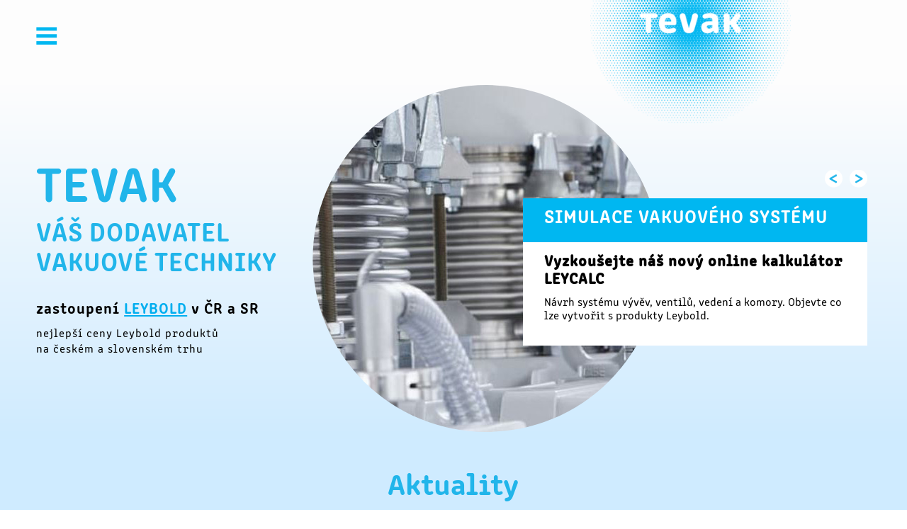

--- FILE ---
content_type: text/html; charset=UTF-8
request_url: https://www.tevak.cz/
body_size: 4205
content:
<!DOCTYPE html>
<html lang="cs">
<head>
  <!-- Global site tag (gtag.js) - Google Analytics -->
	<script async src="https://www.googletagmanager.com/gtag/js?id=UA-172853280-1"></script>
	<script>
	  window.dataLayer = window.dataLayer || [];
	  function gtag(){dataLayer.push(arguments);}
	  gtag('js', new Date());

	  gtag('config', 'UA-172853280-1');
	</script>

	<meta http-equiv="Content-Type" content="text/html; charset=UTF-8" />
    <title>TEVAK  </title>
  <meta name="description" content="" />
  <meta name="keywords" content="vakuová technika, vakuové depozice, Leybold, Bühler Alzenau" />
	<meta name="author" content="www.archa.cz">
  <meta name="copyright" content="Tomáš Pilát, Archa" />
	<meta name="robots" content="index,follow" />
  <link rel="stylesheet" href="https://www.tevak.cz/wp-content/themes/tevak/style.css?20191128" type="text/css" />
  <link rel="shortcut icon" href="https://www.tevak.cz/wp-content/themes/tevak/assets/css/favicon.ico" type="image/x-icon" />
  <link rel='dns-prefetch' href='//www.google.com' />
<link rel='dns-prefetch' href='//s.w.org' />
<link rel='stylesheet' id='wp-block-library-css'  href='https://www.tevak.cz/wp-includes/css/dist/block-library/style.min.css?ver=5.4.18' type='text/css' media='all' />
<link rel='stylesheet' id='mobile-css-css'  href='https://www.tevak.cz/wp-content/themes/tevak/assets/css/responsive.css?20200004&#038;ver=1.1' type='text/css' media='all' />
<link rel='stylesheet' id='owlslider-css-css'  href='https://www.tevak.cz/wp-content/themes/tevak/assets/css/owl.carousel.css?ver=1.1' type='text/css' media='all' />
<link rel='stylesheet' id='owlslider-theme-css'  href='https://www.tevak.cz/wp-content/themes/tevak/assets/css/owl.theme.default.css?ver=1.1' type='text/css' media='all' />
<link rel='stylesheet' id='owlslider-animate-css'  href='https://www.tevak.cz/wp-content/themes/tevak/assets/css/animate.css?ver=1.1' type='text/css' media='all' />
<link rel='stylesheet' id='magnific-css-css'  href='https://www.tevak.cz/wp-content/themes/tevak/assets/css/magnific-popup.css?ver=1.1' type='text/css' media='all' />
<script type='text/javascript' src='https://www.tevak.cz/wp-content/themes/tevak/assets/js/jquery-3.3.1.min.js?ver=3.3.1'></script>
<script type='text/javascript' src='https://www.tevak.cz/wp-content/themes/tevak/assets/js/jquery.magnific-popup.min.js?ver=1.1'></script>
<script type='text/javascript' src='https://www.tevak.cz/wp-content/themes/tevak/assets/js/jquery.magnific-settings.js?ver=1.1'></script>
<link rel='https://api.w.org/' href='https://www.tevak.cz/wp-json/' />
<link rel="alternate" href="https://www.tevak.cz/" hreflang="cs" />
<link rel="alternate" href="https://www.tevak.cz/en/" hreflang="en" />
  <meta name="viewport" content="width=device-width, initial-scale=1, maximum-scale=1" />
  <meta http-equiv="X-UA-Compatible" content="IE=11">
</head>
<body id="cs" class="home blog wp-embed-responsive">
	<header>
    <div class="container">
		  <nav class="nav">
				<a href="javascript:void(0)" id="closebtn" onclick="closeNav()">
		      <img src="https://www.tevak.cz/wp-content/themes/tevak/assets/css/menu_close.svg" />
		    </a>
				<ul id="topmenu" class="topnav">
			    <li id="menu-item-18" class="menu-item menu-item-type-custom menu-item-object-custom current-menu-item current_page_item menu-item-home menu-item-18"><a href="https://www.tevak.cz/" aria-current="page">ÚVOD</a></li>
<li id="menu-item-20" class="menu-item menu-item-type-post_type menu-item-object-page menu-item-20"><a href="https://www.tevak.cz/nabizime/">NABÍZÍME</a></li>
<li id="menu-item-21" class="menu-item menu-item-type-post_type menu-item-object-page menu-item-21"><a href="https://www.tevak.cz/o-firme/">O FIRMĚ</a></li>
<li id="menu-item-19" class="menu-item menu-item-type-post_type menu-item-object-page menu-item-19"><a href="https://www.tevak.cz/kontakty/">KONTAKTY</a></li>
<li id="menu-item-44" class="menu-item menu-item-type-taxonomy menu-item-object-category menu-item-44"><a href="https://www.tevak.cz/category/zastupujeme/">ZASTUPUJEME</a></li>
<li id="menu-item-391" class="menu-item menu-item-type-taxonomy menu-item-object-category menu-item-391"><a href="https://www.tevak.cz/category/blog/">VakuumBLOG</a></li>
					<li class="menu-item icon"><a href="javascript:void(0);" onclick="openNav()"><img src="https://www.tevak.cz/wp-content/themes/tevak/assets/css/menu.svg" alt="menu" /></a></li>
			  </ul>
        <script>
            function openNav() {
	            if (document.getElementById("topmenu").className === "topnav") {
				    		document.getElementById("topmenu").className += " responsive";
		            document.getElementById("closebtn").className = "responsive";
		          }
		          else {
				    		document.getElementById("topmenu").className = "topnav";
				    		document.getElementById("closebtn").className = "topnav";
		          }
			      }
			      function closeNav() {
			       	document.getElementById("topmenu").className = "topnav";
							document.getElementById("closebtn").className = "topnav";
			      }
				</script>

        <ul id="languages">
        					</ul>
			</nav>

      <div id="novinky">					<div id="basic_info">
					  <div id="name">TEVAK</div>
						<div id="podtitul">VÁŠ DODAVATEL<span class="break"></span>VAKUOVÉ TECHNIKY</div>
					  <div id="zastoupeni">zastoupení <a href="https://www.leybold.com" target="_blank">LEYBOLD</a> v ČR a SR</div>
						<div id="popis">nejlepší ceny Leybold produktů <span class="break"></span>na českém a slovenském trhu</div>
					</div>

					<div class="owl_container">
				    <div class="owl-carousel owl-one owl-theme"><div class="slide"><a href="https://www.tevak.cz/novinky/simulace-vakuoveho-systemu/" title="Simulace vakuového systému"><img width="490" height="490" src="https://www.tevak.cz/wp-content/uploads/2020/07/feapic.jpg" class="attachment-slider size-slider wp-post-image" alt="" srcset="https://www.tevak.cz/wp-content/uploads/2020/07/feapic.jpg 490w, https://www.tevak.cz/wp-content/uploads/2020/07/feapic-150x150.jpg 150w, https://www.tevak.cz/wp-content/uploads/2020/07/feapic-100x100.jpg 100w, https://www.tevak.cz/wp-content/uploads/2020/07/feapic-250x250.jpg 250w, https://www.tevak.cz/wp-content/uploads/2020/07/feapic-420x420.jpg 420w" sizes="(max-width: 490px) 100vw, 490px" /></a><div class="popisky"><h2><a href="https://www.tevak.cz/novinky/simulace-vakuoveho-systemu/">Simulace vakuového systému</a></h2><p><strong>Vyzkoušejte náš nový online kalkulátor LEYCALC</strong> 
Návrh systému vývěv, ventilů, vedení a komory. Objevte co lze vytvořit s produkty Leybold.</p></div><div class="cb"></div></div><div class="slide"><a href="https://www.tevak.cz/novinky/spotrebni-materialy-pro-vakuove-depozice/" title="Spotřební materiály pro vakuové depozice"><img width="490" height="490" src="https://www.tevak.cz/wp-content/uploads/2020/06/materialy3-grey-490x490.jpg" class="attachment-slider size-slider wp-post-image" alt="" srcset="https://www.tevak.cz/wp-content/uploads/2020/06/materialy3-grey-490x490.jpg 490w, https://www.tevak.cz/wp-content/uploads/2020/06/materialy3-grey-150x150.jpg 150w, https://www.tevak.cz/wp-content/uploads/2020/06/materialy3-grey-100x100.jpg 100w, https://www.tevak.cz/wp-content/uploads/2020/06/materialy3-grey-420x420.jpg 420w" sizes="(max-width: 490px) 100vw, 490px" /></a><div class="popisky"><h2><a href="https://www.tevak.cz/novinky/spotrebni-materialy-pro-vakuove-depozice/">Spotřební materiály pro vakuové depozice</a></h2><p><strong>naprašování, napařování, elektronová děla</strong>
wolframové meandry a spirály, naprašovací targety, měřící krystaly, lodičky, ...</p></div><div class="cb"></div></div><div class="slide"><a href="https://www.tevak.cz/novinky/vakuove-oleje-leybonol-lvo/" title="Vakuové oleje Leybonol LVO"><img width="490" height="490" src="https://www.tevak.cz/wp-content/uploads/2020/04/Leybonol-1-490x490.jpg" class="attachment-slider size-slider wp-post-image" alt="" srcset="https://www.tevak.cz/wp-content/uploads/2020/04/Leybonol-1-490x490.jpg 490w, https://www.tevak.cz/wp-content/uploads/2020/04/Leybonol-1-150x150.jpg 150w, https://www.tevak.cz/wp-content/uploads/2020/04/Leybonol-1-100x100.jpg 100w, https://www.tevak.cz/wp-content/uploads/2020/04/Leybonol-1-420x420.jpg 420w" sizes="(max-width: 490px) 100vw, 490px" /></a><div class="popisky"><h2><a href="https://www.tevak.cz/novinky/vakuove-oleje-leybonol-lvo/">Vakuové oleje Leybonol LVO</a></h2><p><strong>nejlepší volba pro Vaši vývěvu</strong>
výkon, životnost, prémiová kvalita, nejvyšší průmyslové standardy
</p></div><div class="cb"></div></div><div class="slide"><a href="https://www.tevak.cz/novinky/oddeleny-vodni-chladici-system/" title="Oddělený vodní chladící systém"><img width="490" height="490" src="https://www.tevak.cz/wp-content/uploads/2020/07/chladakFeaturedImage-letak-490x490.jpg" class="attachment-slider size-slider wp-post-image" alt="" srcset="https://www.tevak.cz/wp-content/uploads/2020/07/chladakFeaturedImage-letak-490x490.jpg 490w, https://www.tevak.cz/wp-content/uploads/2020/07/chladakFeaturedImage-letak-150x150.jpg 150w, https://www.tevak.cz/wp-content/uploads/2020/07/chladakFeaturedImage-letak-1536x1536.jpg 1536w, https://www.tevak.cz/wp-content/uploads/2020/07/chladakFeaturedImage-letak-100x100.jpg 100w, https://www.tevak.cz/wp-content/uploads/2020/07/chladakFeaturedImage-letak-250x250.jpg 250w, https://www.tevak.cz/wp-content/uploads/2020/07/chladakFeaturedImage-letak-500x500.jpg 500w, https://www.tevak.cz/wp-content/uploads/2020/07/chladakFeaturedImage-letak-420x420.jpg 420w, https://www.tevak.cz/wp-content/uploads/2020/07/chladakFeaturedImage-letak.jpg 1000w" sizes="(max-width: 490px) 100vw, 490px" /></a><div class="popisky"><h2><a href="https://www.tevak.cz/novinky/oddeleny-vodni-chladici-system/">Oddělený vodní chladící systém</a></h2><p><strong>Problémy s kvalitou chladící vody?</strong>
Ochraňte Vaše stroje od nečistot, oleje a kontaminované tovární chladicí vody</p></div><div class="cb"></div></div></div>				  </div>
		      </div>
    </div>
	</header>
<div id="aktuality"><div class="container"><div class="owl_container"><h2>Aktuality</h2><div class="owl-carousel owl-two owl-theme"><div class="slide"><h3>LEYBOLD oslavil 175 let</h3>Od svého založení v roce <b>1850</b> uvedla firma LEYBOLD na trh množství inovativních vakuových komponent a patří tak k nejúspěšnějším výrobcům vakuové techniky na světě.</div><div class="slide"><h3>Spolupráce s univerzitami</h3>Pražskému ČVUT je úspěšně předali na klíč výrobené zařízení pro výuku tenkých vrstev. </div><div class="slide"><h3>SPIE Optical Systems Design 2024</h3>Společně s Buhler Leybold Optics Alzenau Vás zveme na konferenci <b?SPIE Optical Systems Design 2024</b> konanou 7.-11.4.24 ve Štrasburku. Na konferenci budou mít přednášku 4 kolegové z Buhler Leybold Optics.</div><div class="slide"><h3>Precision OpenHouse 16.5.24</h3>Chystáte se na <b>Optatec 2024</b> (14.-16.5.24 Frankfurt n.M.)? Zkombinujte jej s návštěvou dne otevřených dveří v <b>Bühler Leybold Optics</b> na téma PRECISION Optics s přednáškami a prohlídkou technologického centra. Máte zájem se zúčastnit? Neváhejte nás kontaktovat.</div><div class="slide"><h3>MIDO 2026</h3>Navštivte stánek <b>Bühler Leybold Optics</b> na <b>MIDO 2026</b> (30.1-2.2.26 Miláno). Najdete nás na G15 v pavilonu 6. Těšíme se.</div><div class="slide"><h3>SILMO Paris 2025</h3>Navštivte stánek <b>Bühler Leybold Optics</b> na <b>SILMO 2025</b> (26.-29.9.25 v Paříži). Najdete nás na 6 J 186. Můžete se těšit na: CCS a Boxer series, Digital solutions, ... </div><div class="slide"><h3>Bühler Leybold Optics - Semiconductor Open House 6.11.2025</h3>Zveme Vás do Alzenau na den otevřených dveří věnující se polovodičovému průmyslu. Mimo přednášek expertů z Bühleru a externích odborníků si můžeté prohlédnout i Aplikační centrum s diskutovanými stroji. Máte zájem? Dejte nám prosím vědět.</div></div></div></div></div>
<div id="firmy">
	<div class="container">
		<h2>Zastupujeme</h2>		<div class="firma">
      <a href="https://www.tevak.cz/zastupujeme/leybold/" title="Leybold"><img alt="Leybold" src="https://www.tevak.cz/wp-content/themes/tevak/assets/css/logo_Leybold.svg"></a>			<h3>Leybold GmbH</h3>
			<p>široké portfolio vakuové techniky</p>		</div>
    <div class="firma">
      <a href="https://www.tevak.cz/zastupujeme/buhler/" title="Bühler"><img alt="Bühler" src="https://www.tevak.cz/wp-content/themes/tevak/assets/css/logo_Buhler.svg"></a>			<!-- https://www.buhlergroup.com/content/buhlergroup/global/en/homepage.html -->
			<h3>Bühler Alzenau GmbH</h3>
      <p>kompletní řešení vakuových depozic<br>business area LEYBOLD OPTICS</p>		</div>
  </div>
</div>

<script type='text/javascript' src='https://www.google.com/recaptcha/api.js?render=6LdovHgaAAAAAP_wY4haje5D7UsnhZnoQnrPeZ0X&#038;ver=3.0'></script>
<script type='text/javascript'>
/* <![CDATA[ */
var wpcf7_recaptcha = {"sitekey":"6LdovHgaAAAAAP_wY4haje5D7UsnhZnoQnrPeZ0X","actions":{"homepage":"homepage","contactform":"contactform"}};
/* ]]> */
</script>
<script type='text/javascript' src='https://www.tevak.cz/wp-content/plugins/contact-form-7/modules/recaptcha/script.js?ver=5.3'></script>
<script type='text/javascript' src='https://www.tevak.cz/wp-content/themes/tevak/assets/js/owl.carousel.min.js?ver=1.1'></script>
<script type='text/javascript' src='https://www.tevak.cz/wp-content/themes/tevak/assets/js/owl.config.js?ver=1.1'></script>
<script type='text/javascript' src='https://www.tevak.cz/wp-includes/js/wp-embed.min.js?ver=5.4.18'></script>
<div id="slogan"><div class="container">POTŘEBUJE<span>TEVAK</span>UUM?</div></div>
	<div id="footer">
    <div class="container">
			<div class="blok1">K Horkám 421/28, Praha 10 - Hostivař</div><div class="blok2"><a href="https://www.tevak.cz"><img src="https://www.tevak.cz/wp-content/themes/tevak/assets/css/TEVAK.svg"></a></div><div class="blok3">Telefon: +420 <b>281 924 711</b><span>, </span>E-mail: <a href="mailto:tevak@tevak.cz">tevak@tevak.cz</a></div>    </div>
  </div>
</body>
</html>

--- FILE ---
content_type: text/html; charset=utf-8
request_url: https://www.google.com/recaptcha/api2/anchor?ar=1&k=6LdovHgaAAAAAP_wY4haje5D7UsnhZnoQnrPeZ0X&co=aHR0cHM6Ly93d3cudGV2YWsuY3o6NDQz&hl=en&v=N67nZn4AqZkNcbeMu4prBgzg&size=invisible&anchor-ms=20000&execute-ms=30000&cb=snf7ugq4gyv5
body_size: 48533
content:
<!DOCTYPE HTML><html dir="ltr" lang="en"><head><meta http-equiv="Content-Type" content="text/html; charset=UTF-8">
<meta http-equiv="X-UA-Compatible" content="IE=edge">
<title>reCAPTCHA</title>
<style type="text/css">
/* cyrillic-ext */
@font-face {
  font-family: 'Roboto';
  font-style: normal;
  font-weight: 400;
  font-stretch: 100%;
  src: url(//fonts.gstatic.com/s/roboto/v48/KFO7CnqEu92Fr1ME7kSn66aGLdTylUAMa3GUBHMdazTgWw.woff2) format('woff2');
  unicode-range: U+0460-052F, U+1C80-1C8A, U+20B4, U+2DE0-2DFF, U+A640-A69F, U+FE2E-FE2F;
}
/* cyrillic */
@font-face {
  font-family: 'Roboto';
  font-style: normal;
  font-weight: 400;
  font-stretch: 100%;
  src: url(//fonts.gstatic.com/s/roboto/v48/KFO7CnqEu92Fr1ME7kSn66aGLdTylUAMa3iUBHMdazTgWw.woff2) format('woff2');
  unicode-range: U+0301, U+0400-045F, U+0490-0491, U+04B0-04B1, U+2116;
}
/* greek-ext */
@font-face {
  font-family: 'Roboto';
  font-style: normal;
  font-weight: 400;
  font-stretch: 100%;
  src: url(//fonts.gstatic.com/s/roboto/v48/KFO7CnqEu92Fr1ME7kSn66aGLdTylUAMa3CUBHMdazTgWw.woff2) format('woff2');
  unicode-range: U+1F00-1FFF;
}
/* greek */
@font-face {
  font-family: 'Roboto';
  font-style: normal;
  font-weight: 400;
  font-stretch: 100%;
  src: url(//fonts.gstatic.com/s/roboto/v48/KFO7CnqEu92Fr1ME7kSn66aGLdTylUAMa3-UBHMdazTgWw.woff2) format('woff2');
  unicode-range: U+0370-0377, U+037A-037F, U+0384-038A, U+038C, U+038E-03A1, U+03A3-03FF;
}
/* math */
@font-face {
  font-family: 'Roboto';
  font-style: normal;
  font-weight: 400;
  font-stretch: 100%;
  src: url(//fonts.gstatic.com/s/roboto/v48/KFO7CnqEu92Fr1ME7kSn66aGLdTylUAMawCUBHMdazTgWw.woff2) format('woff2');
  unicode-range: U+0302-0303, U+0305, U+0307-0308, U+0310, U+0312, U+0315, U+031A, U+0326-0327, U+032C, U+032F-0330, U+0332-0333, U+0338, U+033A, U+0346, U+034D, U+0391-03A1, U+03A3-03A9, U+03B1-03C9, U+03D1, U+03D5-03D6, U+03F0-03F1, U+03F4-03F5, U+2016-2017, U+2034-2038, U+203C, U+2040, U+2043, U+2047, U+2050, U+2057, U+205F, U+2070-2071, U+2074-208E, U+2090-209C, U+20D0-20DC, U+20E1, U+20E5-20EF, U+2100-2112, U+2114-2115, U+2117-2121, U+2123-214F, U+2190, U+2192, U+2194-21AE, U+21B0-21E5, U+21F1-21F2, U+21F4-2211, U+2213-2214, U+2216-22FF, U+2308-230B, U+2310, U+2319, U+231C-2321, U+2336-237A, U+237C, U+2395, U+239B-23B7, U+23D0, U+23DC-23E1, U+2474-2475, U+25AF, U+25B3, U+25B7, U+25BD, U+25C1, U+25CA, U+25CC, U+25FB, U+266D-266F, U+27C0-27FF, U+2900-2AFF, U+2B0E-2B11, U+2B30-2B4C, U+2BFE, U+3030, U+FF5B, U+FF5D, U+1D400-1D7FF, U+1EE00-1EEFF;
}
/* symbols */
@font-face {
  font-family: 'Roboto';
  font-style: normal;
  font-weight: 400;
  font-stretch: 100%;
  src: url(//fonts.gstatic.com/s/roboto/v48/KFO7CnqEu92Fr1ME7kSn66aGLdTylUAMaxKUBHMdazTgWw.woff2) format('woff2');
  unicode-range: U+0001-000C, U+000E-001F, U+007F-009F, U+20DD-20E0, U+20E2-20E4, U+2150-218F, U+2190, U+2192, U+2194-2199, U+21AF, U+21E6-21F0, U+21F3, U+2218-2219, U+2299, U+22C4-22C6, U+2300-243F, U+2440-244A, U+2460-24FF, U+25A0-27BF, U+2800-28FF, U+2921-2922, U+2981, U+29BF, U+29EB, U+2B00-2BFF, U+4DC0-4DFF, U+FFF9-FFFB, U+10140-1018E, U+10190-1019C, U+101A0, U+101D0-101FD, U+102E0-102FB, U+10E60-10E7E, U+1D2C0-1D2D3, U+1D2E0-1D37F, U+1F000-1F0FF, U+1F100-1F1AD, U+1F1E6-1F1FF, U+1F30D-1F30F, U+1F315, U+1F31C, U+1F31E, U+1F320-1F32C, U+1F336, U+1F378, U+1F37D, U+1F382, U+1F393-1F39F, U+1F3A7-1F3A8, U+1F3AC-1F3AF, U+1F3C2, U+1F3C4-1F3C6, U+1F3CA-1F3CE, U+1F3D4-1F3E0, U+1F3ED, U+1F3F1-1F3F3, U+1F3F5-1F3F7, U+1F408, U+1F415, U+1F41F, U+1F426, U+1F43F, U+1F441-1F442, U+1F444, U+1F446-1F449, U+1F44C-1F44E, U+1F453, U+1F46A, U+1F47D, U+1F4A3, U+1F4B0, U+1F4B3, U+1F4B9, U+1F4BB, U+1F4BF, U+1F4C8-1F4CB, U+1F4D6, U+1F4DA, U+1F4DF, U+1F4E3-1F4E6, U+1F4EA-1F4ED, U+1F4F7, U+1F4F9-1F4FB, U+1F4FD-1F4FE, U+1F503, U+1F507-1F50B, U+1F50D, U+1F512-1F513, U+1F53E-1F54A, U+1F54F-1F5FA, U+1F610, U+1F650-1F67F, U+1F687, U+1F68D, U+1F691, U+1F694, U+1F698, U+1F6AD, U+1F6B2, U+1F6B9-1F6BA, U+1F6BC, U+1F6C6-1F6CF, U+1F6D3-1F6D7, U+1F6E0-1F6EA, U+1F6F0-1F6F3, U+1F6F7-1F6FC, U+1F700-1F7FF, U+1F800-1F80B, U+1F810-1F847, U+1F850-1F859, U+1F860-1F887, U+1F890-1F8AD, U+1F8B0-1F8BB, U+1F8C0-1F8C1, U+1F900-1F90B, U+1F93B, U+1F946, U+1F984, U+1F996, U+1F9E9, U+1FA00-1FA6F, U+1FA70-1FA7C, U+1FA80-1FA89, U+1FA8F-1FAC6, U+1FACE-1FADC, U+1FADF-1FAE9, U+1FAF0-1FAF8, U+1FB00-1FBFF;
}
/* vietnamese */
@font-face {
  font-family: 'Roboto';
  font-style: normal;
  font-weight: 400;
  font-stretch: 100%;
  src: url(//fonts.gstatic.com/s/roboto/v48/KFO7CnqEu92Fr1ME7kSn66aGLdTylUAMa3OUBHMdazTgWw.woff2) format('woff2');
  unicode-range: U+0102-0103, U+0110-0111, U+0128-0129, U+0168-0169, U+01A0-01A1, U+01AF-01B0, U+0300-0301, U+0303-0304, U+0308-0309, U+0323, U+0329, U+1EA0-1EF9, U+20AB;
}
/* latin-ext */
@font-face {
  font-family: 'Roboto';
  font-style: normal;
  font-weight: 400;
  font-stretch: 100%;
  src: url(//fonts.gstatic.com/s/roboto/v48/KFO7CnqEu92Fr1ME7kSn66aGLdTylUAMa3KUBHMdazTgWw.woff2) format('woff2');
  unicode-range: U+0100-02BA, U+02BD-02C5, U+02C7-02CC, U+02CE-02D7, U+02DD-02FF, U+0304, U+0308, U+0329, U+1D00-1DBF, U+1E00-1E9F, U+1EF2-1EFF, U+2020, U+20A0-20AB, U+20AD-20C0, U+2113, U+2C60-2C7F, U+A720-A7FF;
}
/* latin */
@font-face {
  font-family: 'Roboto';
  font-style: normal;
  font-weight: 400;
  font-stretch: 100%;
  src: url(//fonts.gstatic.com/s/roboto/v48/KFO7CnqEu92Fr1ME7kSn66aGLdTylUAMa3yUBHMdazQ.woff2) format('woff2');
  unicode-range: U+0000-00FF, U+0131, U+0152-0153, U+02BB-02BC, U+02C6, U+02DA, U+02DC, U+0304, U+0308, U+0329, U+2000-206F, U+20AC, U+2122, U+2191, U+2193, U+2212, U+2215, U+FEFF, U+FFFD;
}
/* cyrillic-ext */
@font-face {
  font-family: 'Roboto';
  font-style: normal;
  font-weight: 500;
  font-stretch: 100%;
  src: url(//fonts.gstatic.com/s/roboto/v48/KFO7CnqEu92Fr1ME7kSn66aGLdTylUAMa3GUBHMdazTgWw.woff2) format('woff2');
  unicode-range: U+0460-052F, U+1C80-1C8A, U+20B4, U+2DE0-2DFF, U+A640-A69F, U+FE2E-FE2F;
}
/* cyrillic */
@font-face {
  font-family: 'Roboto';
  font-style: normal;
  font-weight: 500;
  font-stretch: 100%;
  src: url(//fonts.gstatic.com/s/roboto/v48/KFO7CnqEu92Fr1ME7kSn66aGLdTylUAMa3iUBHMdazTgWw.woff2) format('woff2');
  unicode-range: U+0301, U+0400-045F, U+0490-0491, U+04B0-04B1, U+2116;
}
/* greek-ext */
@font-face {
  font-family: 'Roboto';
  font-style: normal;
  font-weight: 500;
  font-stretch: 100%;
  src: url(//fonts.gstatic.com/s/roboto/v48/KFO7CnqEu92Fr1ME7kSn66aGLdTylUAMa3CUBHMdazTgWw.woff2) format('woff2');
  unicode-range: U+1F00-1FFF;
}
/* greek */
@font-face {
  font-family: 'Roboto';
  font-style: normal;
  font-weight: 500;
  font-stretch: 100%;
  src: url(//fonts.gstatic.com/s/roboto/v48/KFO7CnqEu92Fr1ME7kSn66aGLdTylUAMa3-UBHMdazTgWw.woff2) format('woff2');
  unicode-range: U+0370-0377, U+037A-037F, U+0384-038A, U+038C, U+038E-03A1, U+03A3-03FF;
}
/* math */
@font-face {
  font-family: 'Roboto';
  font-style: normal;
  font-weight: 500;
  font-stretch: 100%;
  src: url(//fonts.gstatic.com/s/roboto/v48/KFO7CnqEu92Fr1ME7kSn66aGLdTylUAMawCUBHMdazTgWw.woff2) format('woff2');
  unicode-range: U+0302-0303, U+0305, U+0307-0308, U+0310, U+0312, U+0315, U+031A, U+0326-0327, U+032C, U+032F-0330, U+0332-0333, U+0338, U+033A, U+0346, U+034D, U+0391-03A1, U+03A3-03A9, U+03B1-03C9, U+03D1, U+03D5-03D6, U+03F0-03F1, U+03F4-03F5, U+2016-2017, U+2034-2038, U+203C, U+2040, U+2043, U+2047, U+2050, U+2057, U+205F, U+2070-2071, U+2074-208E, U+2090-209C, U+20D0-20DC, U+20E1, U+20E5-20EF, U+2100-2112, U+2114-2115, U+2117-2121, U+2123-214F, U+2190, U+2192, U+2194-21AE, U+21B0-21E5, U+21F1-21F2, U+21F4-2211, U+2213-2214, U+2216-22FF, U+2308-230B, U+2310, U+2319, U+231C-2321, U+2336-237A, U+237C, U+2395, U+239B-23B7, U+23D0, U+23DC-23E1, U+2474-2475, U+25AF, U+25B3, U+25B7, U+25BD, U+25C1, U+25CA, U+25CC, U+25FB, U+266D-266F, U+27C0-27FF, U+2900-2AFF, U+2B0E-2B11, U+2B30-2B4C, U+2BFE, U+3030, U+FF5B, U+FF5D, U+1D400-1D7FF, U+1EE00-1EEFF;
}
/* symbols */
@font-face {
  font-family: 'Roboto';
  font-style: normal;
  font-weight: 500;
  font-stretch: 100%;
  src: url(//fonts.gstatic.com/s/roboto/v48/KFO7CnqEu92Fr1ME7kSn66aGLdTylUAMaxKUBHMdazTgWw.woff2) format('woff2');
  unicode-range: U+0001-000C, U+000E-001F, U+007F-009F, U+20DD-20E0, U+20E2-20E4, U+2150-218F, U+2190, U+2192, U+2194-2199, U+21AF, U+21E6-21F0, U+21F3, U+2218-2219, U+2299, U+22C4-22C6, U+2300-243F, U+2440-244A, U+2460-24FF, U+25A0-27BF, U+2800-28FF, U+2921-2922, U+2981, U+29BF, U+29EB, U+2B00-2BFF, U+4DC0-4DFF, U+FFF9-FFFB, U+10140-1018E, U+10190-1019C, U+101A0, U+101D0-101FD, U+102E0-102FB, U+10E60-10E7E, U+1D2C0-1D2D3, U+1D2E0-1D37F, U+1F000-1F0FF, U+1F100-1F1AD, U+1F1E6-1F1FF, U+1F30D-1F30F, U+1F315, U+1F31C, U+1F31E, U+1F320-1F32C, U+1F336, U+1F378, U+1F37D, U+1F382, U+1F393-1F39F, U+1F3A7-1F3A8, U+1F3AC-1F3AF, U+1F3C2, U+1F3C4-1F3C6, U+1F3CA-1F3CE, U+1F3D4-1F3E0, U+1F3ED, U+1F3F1-1F3F3, U+1F3F5-1F3F7, U+1F408, U+1F415, U+1F41F, U+1F426, U+1F43F, U+1F441-1F442, U+1F444, U+1F446-1F449, U+1F44C-1F44E, U+1F453, U+1F46A, U+1F47D, U+1F4A3, U+1F4B0, U+1F4B3, U+1F4B9, U+1F4BB, U+1F4BF, U+1F4C8-1F4CB, U+1F4D6, U+1F4DA, U+1F4DF, U+1F4E3-1F4E6, U+1F4EA-1F4ED, U+1F4F7, U+1F4F9-1F4FB, U+1F4FD-1F4FE, U+1F503, U+1F507-1F50B, U+1F50D, U+1F512-1F513, U+1F53E-1F54A, U+1F54F-1F5FA, U+1F610, U+1F650-1F67F, U+1F687, U+1F68D, U+1F691, U+1F694, U+1F698, U+1F6AD, U+1F6B2, U+1F6B9-1F6BA, U+1F6BC, U+1F6C6-1F6CF, U+1F6D3-1F6D7, U+1F6E0-1F6EA, U+1F6F0-1F6F3, U+1F6F7-1F6FC, U+1F700-1F7FF, U+1F800-1F80B, U+1F810-1F847, U+1F850-1F859, U+1F860-1F887, U+1F890-1F8AD, U+1F8B0-1F8BB, U+1F8C0-1F8C1, U+1F900-1F90B, U+1F93B, U+1F946, U+1F984, U+1F996, U+1F9E9, U+1FA00-1FA6F, U+1FA70-1FA7C, U+1FA80-1FA89, U+1FA8F-1FAC6, U+1FACE-1FADC, U+1FADF-1FAE9, U+1FAF0-1FAF8, U+1FB00-1FBFF;
}
/* vietnamese */
@font-face {
  font-family: 'Roboto';
  font-style: normal;
  font-weight: 500;
  font-stretch: 100%;
  src: url(//fonts.gstatic.com/s/roboto/v48/KFO7CnqEu92Fr1ME7kSn66aGLdTylUAMa3OUBHMdazTgWw.woff2) format('woff2');
  unicode-range: U+0102-0103, U+0110-0111, U+0128-0129, U+0168-0169, U+01A0-01A1, U+01AF-01B0, U+0300-0301, U+0303-0304, U+0308-0309, U+0323, U+0329, U+1EA0-1EF9, U+20AB;
}
/* latin-ext */
@font-face {
  font-family: 'Roboto';
  font-style: normal;
  font-weight: 500;
  font-stretch: 100%;
  src: url(//fonts.gstatic.com/s/roboto/v48/KFO7CnqEu92Fr1ME7kSn66aGLdTylUAMa3KUBHMdazTgWw.woff2) format('woff2');
  unicode-range: U+0100-02BA, U+02BD-02C5, U+02C7-02CC, U+02CE-02D7, U+02DD-02FF, U+0304, U+0308, U+0329, U+1D00-1DBF, U+1E00-1E9F, U+1EF2-1EFF, U+2020, U+20A0-20AB, U+20AD-20C0, U+2113, U+2C60-2C7F, U+A720-A7FF;
}
/* latin */
@font-face {
  font-family: 'Roboto';
  font-style: normal;
  font-weight: 500;
  font-stretch: 100%;
  src: url(//fonts.gstatic.com/s/roboto/v48/KFO7CnqEu92Fr1ME7kSn66aGLdTylUAMa3yUBHMdazQ.woff2) format('woff2');
  unicode-range: U+0000-00FF, U+0131, U+0152-0153, U+02BB-02BC, U+02C6, U+02DA, U+02DC, U+0304, U+0308, U+0329, U+2000-206F, U+20AC, U+2122, U+2191, U+2193, U+2212, U+2215, U+FEFF, U+FFFD;
}
/* cyrillic-ext */
@font-face {
  font-family: 'Roboto';
  font-style: normal;
  font-weight: 900;
  font-stretch: 100%;
  src: url(//fonts.gstatic.com/s/roboto/v48/KFO7CnqEu92Fr1ME7kSn66aGLdTylUAMa3GUBHMdazTgWw.woff2) format('woff2');
  unicode-range: U+0460-052F, U+1C80-1C8A, U+20B4, U+2DE0-2DFF, U+A640-A69F, U+FE2E-FE2F;
}
/* cyrillic */
@font-face {
  font-family: 'Roboto';
  font-style: normal;
  font-weight: 900;
  font-stretch: 100%;
  src: url(//fonts.gstatic.com/s/roboto/v48/KFO7CnqEu92Fr1ME7kSn66aGLdTylUAMa3iUBHMdazTgWw.woff2) format('woff2');
  unicode-range: U+0301, U+0400-045F, U+0490-0491, U+04B0-04B1, U+2116;
}
/* greek-ext */
@font-face {
  font-family: 'Roboto';
  font-style: normal;
  font-weight: 900;
  font-stretch: 100%;
  src: url(//fonts.gstatic.com/s/roboto/v48/KFO7CnqEu92Fr1ME7kSn66aGLdTylUAMa3CUBHMdazTgWw.woff2) format('woff2');
  unicode-range: U+1F00-1FFF;
}
/* greek */
@font-face {
  font-family: 'Roboto';
  font-style: normal;
  font-weight: 900;
  font-stretch: 100%;
  src: url(//fonts.gstatic.com/s/roboto/v48/KFO7CnqEu92Fr1ME7kSn66aGLdTylUAMa3-UBHMdazTgWw.woff2) format('woff2');
  unicode-range: U+0370-0377, U+037A-037F, U+0384-038A, U+038C, U+038E-03A1, U+03A3-03FF;
}
/* math */
@font-face {
  font-family: 'Roboto';
  font-style: normal;
  font-weight: 900;
  font-stretch: 100%;
  src: url(//fonts.gstatic.com/s/roboto/v48/KFO7CnqEu92Fr1ME7kSn66aGLdTylUAMawCUBHMdazTgWw.woff2) format('woff2');
  unicode-range: U+0302-0303, U+0305, U+0307-0308, U+0310, U+0312, U+0315, U+031A, U+0326-0327, U+032C, U+032F-0330, U+0332-0333, U+0338, U+033A, U+0346, U+034D, U+0391-03A1, U+03A3-03A9, U+03B1-03C9, U+03D1, U+03D5-03D6, U+03F0-03F1, U+03F4-03F5, U+2016-2017, U+2034-2038, U+203C, U+2040, U+2043, U+2047, U+2050, U+2057, U+205F, U+2070-2071, U+2074-208E, U+2090-209C, U+20D0-20DC, U+20E1, U+20E5-20EF, U+2100-2112, U+2114-2115, U+2117-2121, U+2123-214F, U+2190, U+2192, U+2194-21AE, U+21B0-21E5, U+21F1-21F2, U+21F4-2211, U+2213-2214, U+2216-22FF, U+2308-230B, U+2310, U+2319, U+231C-2321, U+2336-237A, U+237C, U+2395, U+239B-23B7, U+23D0, U+23DC-23E1, U+2474-2475, U+25AF, U+25B3, U+25B7, U+25BD, U+25C1, U+25CA, U+25CC, U+25FB, U+266D-266F, U+27C0-27FF, U+2900-2AFF, U+2B0E-2B11, U+2B30-2B4C, U+2BFE, U+3030, U+FF5B, U+FF5D, U+1D400-1D7FF, U+1EE00-1EEFF;
}
/* symbols */
@font-face {
  font-family: 'Roboto';
  font-style: normal;
  font-weight: 900;
  font-stretch: 100%;
  src: url(//fonts.gstatic.com/s/roboto/v48/KFO7CnqEu92Fr1ME7kSn66aGLdTylUAMaxKUBHMdazTgWw.woff2) format('woff2');
  unicode-range: U+0001-000C, U+000E-001F, U+007F-009F, U+20DD-20E0, U+20E2-20E4, U+2150-218F, U+2190, U+2192, U+2194-2199, U+21AF, U+21E6-21F0, U+21F3, U+2218-2219, U+2299, U+22C4-22C6, U+2300-243F, U+2440-244A, U+2460-24FF, U+25A0-27BF, U+2800-28FF, U+2921-2922, U+2981, U+29BF, U+29EB, U+2B00-2BFF, U+4DC0-4DFF, U+FFF9-FFFB, U+10140-1018E, U+10190-1019C, U+101A0, U+101D0-101FD, U+102E0-102FB, U+10E60-10E7E, U+1D2C0-1D2D3, U+1D2E0-1D37F, U+1F000-1F0FF, U+1F100-1F1AD, U+1F1E6-1F1FF, U+1F30D-1F30F, U+1F315, U+1F31C, U+1F31E, U+1F320-1F32C, U+1F336, U+1F378, U+1F37D, U+1F382, U+1F393-1F39F, U+1F3A7-1F3A8, U+1F3AC-1F3AF, U+1F3C2, U+1F3C4-1F3C6, U+1F3CA-1F3CE, U+1F3D4-1F3E0, U+1F3ED, U+1F3F1-1F3F3, U+1F3F5-1F3F7, U+1F408, U+1F415, U+1F41F, U+1F426, U+1F43F, U+1F441-1F442, U+1F444, U+1F446-1F449, U+1F44C-1F44E, U+1F453, U+1F46A, U+1F47D, U+1F4A3, U+1F4B0, U+1F4B3, U+1F4B9, U+1F4BB, U+1F4BF, U+1F4C8-1F4CB, U+1F4D6, U+1F4DA, U+1F4DF, U+1F4E3-1F4E6, U+1F4EA-1F4ED, U+1F4F7, U+1F4F9-1F4FB, U+1F4FD-1F4FE, U+1F503, U+1F507-1F50B, U+1F50D, U+1F512-1F513, U+1F53E-1F54A, U+1F54F-1F5FA, U+1F610, U+1F650-1F67F, U+1F687, U+1F68D, U+1F691, U+1F694, U+1F698, U+1F6AD, U+1F6B2, U+1F6B9-1F6BA, U+1F6BC, U+1F6C6-1F6CF, U+1F6D3-1F6D7, U+1F6E0-1F6EA, U+1F6F0-1F6F3, U+1F6F7-1F6FC, U+1F700-1F7FF, U+1F800-1F80B, U+1F810-1F847, U+1F850-1F859, U+1F860-1F887, U+1F890-1F8AD, U+1F8B0-1F8BB, U+1F8C0-1F8C1, U+1F900-1F90B, U+1F93B, U+1F946, U+1F984, U+1F996, U+1F9E9, U+1FA00-1FA6F, U+1FA70-1FA7C, U+1FA80-1FA89, U+1FA8F-1FAC6, U+1FACE-1FADC, U+1FADF-1FAE9, U+1FAF0-1FAF8, U+1FB00-1FBFF;
}
/* vietnamese */
@font-face {
  font-family: 'Roboto';
  font-style: normal;
  font-weight: 900;
  font-stretch: 100%;
  src: url(//fonts.gstatic.com/s/roboto/v48/KFO7CnqEu92Fr1ME7kSn66aGLdTylUAMa3OUBHMdazTgWw.woff2) format('woff2');
  unicode-range: U+0102-0103, U+0110-0111, U+0128-0129, U+0168-0169, U+01A0-01A1, U+01AF-01B0, U+0300-0301, U+0303-0304, U+0308-0309, U+0323, U+0329, U+1EA0-1EF9, U+20AB;
}
/* latin-ext */
@font-face {
  font-family: 'Roboto';
  font-style: normal;
  font-weight: 900;
  font-stretch: 100%;
  src: url(//fonts.gstatic.com/s/roboto/v48/KFO7CnqEu92Fr1ME7kSn66aGLdTylUAMa3KUBHMdazTgWw.woff2) format('woff2');
  unicode-range: U+0100-02BA, U+02BD-02C5, U+02C7-02CC, U+02CE-02D7, U+02DD-02FF, U+0304, U+0308, U+0329, U+1D00-1DBF, U+1E00-1E9F, U+1EF2-1EFF, U+2020, U+20A0-20AB, U+20AD-20C0, U+2113, U+2C60-2C7F, U+A720-A7FF;
}
/* latin */
@font-face {
  font-family: 'Roboto';
  font-style: normal;
  font-weight: 900;
  font-stretch: 100%;
  src: url(//fonts.gstatic.com/s/roboto/v48/KFO7CnqEu92Fr1ME7kSn66aGLdTylUAMa3yUBHMdazQ.woff2) format('woff2');
  unicode-range: U+0000-00FF, U+0131, U+0152-0153, U+02BB-02BC, U+02C6, U+02DA, U+02DC, U+0304, U+0308, U+0329, U+2000-206F, U+20AC, U+2122, U+2191, U+2193, U+2212, U+2215, U+FEFF, U+FFFD;
}

</style>
<link rel="stylesheet" type="text/css" href="https://www.gstatic.com/recaptcha/releases/N67nZn4AqZkNcbeMu4prBgzg/styles__ltr.css">
<script nonce="Ubwqv0VeRgmWV44htVvPfg" type="text/javascript">window['__recaptcha_api'] = 'https://www.google.com/recaptcha/api2/';</script>
<script type="text/javascript" src="https://www.gstatic.com/recaptcha/releases/N67nZn4AqZkNcbeMu4prBgzg/recaptcha__en.js" nonce="Ubwqv0VeRgmWV44htVvPfg">
      
    </script></head>
<body><div id="rc-anchor-alert" class="rc-anchor-alert"></div>
<input type="hidden" id="recaptcha-token" value="[base64]">
<script type="text/javascript" nonce="Ubwqv0VeRgmWV44htVvPfg">
      recaptcha.anchor.Main.init("[\x22ainput\x22,[\x22bgdata\x22,\x22\x22,\[base64]/[base64]/[base64]/[base64]/[base64]/[base64]/KGcoTywyNTMsTy5PKSxVRyhPLEMpKTpnKE8sMjUzLEMpLE8pKSxsKSksTykpfSxieT1mdW5jdGlvbihDLE8sdSxsKXtmb3IobD0odT1SKEMpLDApO08+MDtPLS0pbD1sPDw4fFooQyk7ZyhDLHUsbCl9LFVHPWZ1bmN0aW9uKEMsTyl7Qy5pLmxlbmd0aD4xMDQ/[base64]/[base64]/[base64]/[base64]/[base64]/[base64]/[base64]\\u003d\x22,\[base64]\\u003d\\u003d\x22,\x22w6IsCG0dOSx0wonClDQRdW7CsXUyKsKVWBY8OUhrbw91AsO5w4bCqcK0w5Fsw7E7V8KmNcOpwrVBwrHDtsO0LgwOODnDjcOgw7hKZcOhwp/CmEZgw77DpxHCq8K5FsKFw5hOHkM/AjtNwp9CZALDscKNOcOmUcKCdsKkwpHDv8OYeGVDChHCqMO2UX/CvUXDnwASw6hbCMOcwrFHw4rCi1Rxw7HDrcK6wrZUM8KuwpnCk2/DhsK9w7Z3BjQFwo/Ci8O6wrPCvhI3WW0EKWPCksKcwrHCqMOYwqdKw7Iaw4TChMOJw5tsd0/[base64]/DmMK+wq7Dhkk0R2wvwpcSwrkmw5/Ch0bDrcKhwqHDgRQrKwMfwrMUFgcEfizCkMOYHMKqN3pHADbDv8KBJlfDjsKraU7Dr8OOOcO5wrYxwqAKXT/CvMKCwrDCrsOQw6nDmMOKw7LClMO8wrvChMOGd8OYcwDDs3zCisOAS8OYwqwNXwNRGRfDqhEyT1nCkz0Qw6smbXR/MsKNwpfDsMOgwr7CmmjDtnLCv1FgTMOHeMKuwolePH/Cim11w5h6wrHCvCdgwpnCoDDDn3QrWTzDkzPDjzZbw5gxbcKWI8KSLXbDmMOXwpHCrcK4wrnDgcOaF8KrasOkwrl+wp3DoMKiwpITwoLDrMKJBkLCqwk/woTDkRDCv2bCisK0wrMNwqrComTCpS9YJcOiw6fChsOeISrCjsOXwps6w4jChjfCvcOEfMOVwoDDgsKswpQVAsOEHMOWw6fDqgrCksOiwq/[base64]/wqTCnMOWLcOyIyFTU8OmwrfCosO+w5vDocO2wqQXDx/DlDEdw5YjfMOCw5vDklTDq8Kkw482w6PCt8K3dkLCs8KCw5TDp1o4CXHCpMOJwoRVPnx6aMOaw6TCgcOOC0wLwp3CmsOLw4XCjsKMwqo/HMOFY8Oqw6csw7PDuX1HfRJZLcONfFPCmsO5UVZTw4PCnMKdw6BUOTLCqzXCt8ONEsOQXzHCpz94w6oFPVnDqsOwcMKdIXJtVcKBPEddwoAZw7XCpcO/[base64]/DlQDDhC7ClDjDosKJW8K6wq4sIj92w5VMw7Z5wrlqSFfDvsKFQQ7DmSVHC8Kaw4bCuyV4FXDDhAXCrsKCwrIDwpEMNRdLfcKEwoIVw7htw5tJdwIoTcOqwrpEw47Dp8OXM8OyVVtlVsOtIBNafC/Ck8OqG8OJE8OPd8KZwqbCt8KKw6QFw7ICwqbCqjBCf1tKwpbDlMKEwrNkw7sLfEUuw4zDmx7Cr8OcXFHDncOQw4TCnnPChSHDgMOtdcOkQMODXsKPwpNWw4x2J0/Cg8O/[base64]/CgnQzw6/DiFbClMKeMsKbw5Uew6sCdC8tewdBw7TDrhlHw43CqCLCug9daR7CscOVPm7CusOnYsO9wrYgwqvCtEFYwrQ3w5pzw7nCo8O5dGbCicK9w5HDpzXDnsOyw6TDj8K2AsKQw7fDsSI4OcOEw4pTNHsow5/Do2bDoXJYV1vCqDrClHByCMOENSc0wrA/w5VTw5rCignDuFHCsMOCbStGS8KuAyHCsHIKFW4wwpvDscOvKhliCcKnQMKdw6U8w63Co8O1w7VLMgURJ3JbSMORQ8KfcMOpJ0bDvXTDhk7CsXUUIBk4wolSMVbDih42AMKLwoELScKiw7tJwrY0w4bCk8K5wrfDmDvDjUXCnDpsw5xPwrrDusO1w7TCtjkbwo3DkU/CncKow7A8wqzClULCrQxgbGIKFyLCr8KAwpBbwobDiCzDs8KfwoY0w5LDhcKgCsKXMcObNjrCgXYlw6nCqcKgw5XDi8OqB8OGJiVDwq59A0LDisOswrdkwpjDiGzDmVHCpMO/Q8OJw6Mrw7lQYG7Cph/DixRqchzCsCHCosKSBjLCiVh9wpHCrMOxw6XCjkdMw4xsNmvCryhbw5DDqsKNIMO2bQUZGUHDqh/Cg8K6wpXDocK1w47DvMO/w4knw7DCrMOtBDsKwpJOw6LCiHPDksK/w7F8QMOwwrU3DcKEw5NWw7UoAV/[base64]/w5LDh3xvXsOmw5TCrMOWY8OSwohMwoHDqcO3HsKSXMO0w5rDlcO0G3ocwqYVE8KiG8OVwqnDm8KnSSNJUMKsTcKjw6kFworCv8OUHMKOTMKfCGXDmMKOwrJ3QMOYNiZzTsOfw4l7w7YOTcOhYsOfwrxrw7Mowp7CjMKtBnPCl8O5wpI8KjTCgMOZIsOnd3/[base64]/CvUPDj8OBdybDoG5tw6HDvR10PG7DgQMUw7/DtGZhw5TCo8OswpbDjQHChG/CtVQDTiIaw6/[base64]/P8Oxw4vCtcK7ej/Cq8Oqw5A2a0nCp8OSSMKrL8O5S8OzQk7CoEzDlyzDtGswD3AHXmEkw5Yuw5jCmgTDrcKASVUEEA3Du8Kuw5Iaw51eTwzCgMORwoXDgMO+w5HCpTfDrsO5w6g/wpzDiMKow6F0LSfDhMKWQsOAJcK/bcK2F8KSW8KrcAl9XgXCgmnCscO1a2jCgcO/w6/[base64]/[base64]/[base64]/CncKKax8vJ8OVDVYww6bCqMOBIQh0wr8XwqjDvsKyS2RoA8OEwqpcPcOaI3pywpnDl8OtwqZBd8O9bcKnwqoaw7MjRMKhw5w9wpbDhcO3BlDDrcKrw6pdw5Npw5HCkMKWEn19DMONO8KhOXXDhSfCisKYwowPw5VVw4bCgEgBP17Ch8KRwo/Dm8KQw6XCkyQSXmgKw5c1w47Cn1lsEVPDsmLDscOhwpnDoyDDgsK1EHDCvMO+TR3DmMKkw6w9IMKMw7jCjEXCosO5dsKoJ8Ocw5/ClBTCoMOTesO7w4rDujFrw49TSMO6wpTDsmI6wroawprCmmLDjAATw6bCojXDmVAmF8OzIinCmV1BF8K/Ak0mDsKqFsK+aFHCiTPDiMOBTElZw7cHwpcyMcKHw4LCjMKtSVfCjsO4w7Ygw4AxwqZWfQjCjMODwpZEwqHDjwfDuhjCo8KuFcKeYxtxUQpbwrbDoz4xwp/DmsKrwoTDtSFIKU3CpsOmBsKIwphPWGQ0dMK7OsOVMSZ5DE/[base64]/OsOWVsK+GsOdw4HDoBfDi8KxwqwqF8O6R8OUGUYpTsOmw4fDqMOkw5sXwp/DmSTChcObFC/Dn8K2W35swoTDqcKJwqYGwrjCjTHCnsO+w4pGwr3CkcKfKMK/w7MwfwQpIWnDpsKFPMKCwrzCnErDh8KAwqXCtcOkwobDpRN5OBjCjlXDoSwGXBFewqw0TcKsFkpPw47CpwvDsWzChMK/HsKVwrwiA8O6wozCo33DtiQdw4bCpMKxY1NRwpLCqho1UsKCM13DucOXPcOMwoUkw40kwoYDw6TDlgLDnsKZwrUbwo3ChMK2w7AJfRHDhDXDvsOYw59Tw5TCombCgcO7wrjCtTp+bsKSwo5xw4Qaw6haRl3DtSgrcj/CkcOKwq3Cul9qwo0uw7MawovCkMO3dsKXFy3DnMKkwq/CjMOfB8OaNg3DoAB9S8KYB19Aw7LDtlPDlMOYwoloGx0Gw4E6w6zCjMOuwrnDh8K2w4UqIMOdwpJhworDqsODJMKowrMidn/[base64]/Wk3CtsKvXRLDmAHCuBLCpcKQKcO+wrg8w7zDtxJvYTMVw6MYwrMKMcO3ZmvDtEdRQW7Cr8K8wpRgA8KmYMKTw4MjbMKrwq5bGW0OwqzDocKBOgLDtcOAwoXDiMKbXC5Yw4I/TkBYDFrDnjdIBURewp/CnHtmdT1Ld8Oxw77DusOcw7/[base64]/w6TDgjcxw6HDtDJ/[base64]/CvWUkJMO/ZsOjRVEbwrzDjANew7cCDhk6LV4uNcKRSmo8w6ofw5XChQM2RSHCnxrCsMKXV1RZw45cwqdGB8KwH0Jmw47Dt8K7w6Eyw7XDn3HDusOOcj8Tbh8Uw7ozYMK5w4zCkC8lw7zCqx4hVBvDlMObw4TCo8OZwoY9wrPDoiNOwprCiMKYFMKtwqIPwpvDpg/[base64]/CusKewrZjG3suUcO0RT7CmcOfLD3DnMKfw79twrAmOMOcw4giccOSajRRe8OVwqPDmhpKw5TCtR/DhX3CkS/Cn8OlwpdrwonCjSPDrXcZw5EPw5/DlMOgw61TTX7DssOZfRFNEHRnwot/N2bCu8OkBMKQBX0Qwp9swqAwDcKXV8Oew6DDjcKBw7nDoy45f8K5On/Dnkp1FgYhwpU5YypUDsKUL3saRFhgVlt0cAgKEcKuPAhmwqPDv1LCsMK6w79Qw53Duh3DliJxY8KLw7rCs0NfIcK9MHXCtcO8woRJw7jCq3YXwqPDicKjw5zDocO3Y8K/wqjDiQ53VcKYw4hswoovw794IUVnG0AwacK8wpvDkMO7G8OIwrzDpGVFw5zCuX45wo0Uw74Iw7UHaMODJ8Kxwqs2TMKZwqsGZmRcwog3BU5Yw7gEOsOzwrbDhzXDgMKJwrXDpA/CvDnCh8OZesORRcKzwqcwwosXGcOVwpkFTsOrwpNzw77CtTfDsXotMT7DnTl9KMKjwqTChcO/UxrCnEREwroFw7wPwpLCkBMDcnLDusOMwoozwojDvsK0w7t6cEttwqDCocO1wpnDk8KSwqQNaMKCw43DlcO2UMKmIcOABUZhK8OZw6bCtis4wo3DomA7w7NEw6/DnWNWW8K5G8KwBcOKOcOew7FdU8OsCxzDs8OiFsKyw5BDWhrDi8Kww4fDsinCq1hSa2lQNW4iwr/DrkXDuzjDrcO6a0DCqgTDuUXCpg7CgcKowpQVw40xK1sKwofDgE4sw6bDsMObw4bDvXEww5zDlSwxenpNw7p2bcKowqzCiEXDuFzDusOBw5QHw4REBcOkw7/CmDEww4R7Clw+wrF/A0oebEZ6wr9PSsK2PMKsK1UndcKDZmnCslPDigfCjsKpwozCicKYw7lrwrABMsOzDsO0NRILwqJcwqthJzPDvMOFKQVlwprDlTrCtCzDkxjCqB3DucOAwpxxwq9dw7RoQhfCjEzDmi7DnMOlbCE/V8OZWnsWT0DCu0ZuCmrCpn9CR8Oewo0IGhY8YBDDjMKwMkhUwqDDihTDuMK6w7wPJjPDl8KSG3PDozQ2R8KCakJvw4TCkkPDosK3woh6w6YKL8OFSHDDs8Kcwpt1eXPDncKIUCXDocK+eMKwwrvCrhctwo/Cg0pjwrYuU8ODalLCl2jDkRbCssKEKsKPwoAMasOUF8KZA8OYMcKnQUHCumVeV8KqOMKmVyoRwozDtcO9wrgNGMOGRXDDp8ORw7nChnQIWMOKwoF/[base64]/CosO3MXJ0w5TDsXvDmnJrw4RbwonCo8KCwrtjIsKyIsKRWMOmw6c2w7fCnB0NPMKBFMK7w57CqcKowozDv8KRUcKgw53CusONw4vCsMKyw6YZwoFfTyMtJsKMw4DDmMKsExNSMANFw6cvFmbDrMOzM8OLw7zCu8Opw6XDmcOvHMOPCTPDu8KNKMO0RD/CtsKVwoVlwo/Dg8Ocw6nDnTrDkm/DncK/STrDqG3DiVBYwrbCvcOyw4IxwoPCksKRNcKEwqfCs8KkwrlvaMKPw4LDmwDDlBfCrD7DlDPCo8OfdcKBw5nDicKFw7jCncOHw6nCujTDusOsM8KLaybDgsK2J8KCw5IgHW9tFcK6d8Kjb0gpRkPChsKywp3CosOSwqUhw5kOFBPDh1/[base64]/CtUzComlsLlskwqvCrUfCqUdKV8OOwpsvRA3CqixWQMKNwpzCjxYgw5jDq8OSXTnCi2rDjMKJSMKtfmjDgMOhMy0DYEEjbXJxwpDCskjCrAFZw5LChnfCgmBWB8KEwoDDtHnDnT4jw4XDhsKaHiXCt8K8U8OaJRUUQzfDmCJtwo8gw6XDtC3DsRQpwp/[base64]/CtxMUSTwZPMKWEsO6wpDDjR1yMHDCjcOjLMOPX3lqDQMpw7HCiGkOMmggw6LCs8OAwp17wrrDvGYwRAUFwqjCpQMgwpPDjsOSw7o6w6cNLl7CqsKVc8Ouw4N/LsKkw4QLaSPDi8KKZ8OFZcKwTR/CgDDCmD7DkTjCn8KOXsOhNMKUEwLDojrDm1fDicOEw4zDs8Kuwro4CsO4w6xbHjnDgm/ChF3CsF7DhwsUSwbDv8Ouw6rCvsKbw4DCvz5RF1XCrXtbfMKkw6TChcKxwoHCvCvDujokD20mKG1lckvDohfCjcKLwrbCicK7WcOMwrrCvsOTY33DgVzDinHDk8OPL8OBwpDDosKFw4vDucKbORcQwpRWwr7Dt29VwoHCpMOLw6Eww4xKwr3CgMOeSifDig/DmsOBw5B1wrIwQsOcw4PCtxHDm8Oiw5LDp8OkUBjDu8O6w4TDrBjDtcOFXGfDk3sNw4bDucKQwrU1QcOiwqrClDt2w4trw67CucOWa8OdeRHCjsOXYFrDmFEuwqvCjDIuwrZVw6UCaG/DgU1sw4xWw7UQwotlwrlnwoZlEW/CsVTCvMKtw5jCscKrw64uw6hrwqBlwrbCtcKaAx81w4k0wpozwoLCiB3DqsOJU8KZaXbDgGlHXcOodHRAf8KDwobDngfCtAYiw6NlwrXDo8O3wpdsasOdw71ow59nNjwow6RqPlYGw6/DpQfChcOaSMOkM8OgHUM1QxJJwozCjMK8wqpeAMOKwo4nwoQOw7fDssKEDSlzd33CksOFw5/Ch2/Dp8OMQsKdJ8ObUzbCs8KsR8O7J8KCF0DDjUk+SQ/Ds8O3ccKdw4XDpMKUFsObw4Qiw6QzwoDDrT8iPF7DojLCvDxFT8Off8KSQMOLb8KxKMKCwoMqw4bDsBnCrMOTTsOnwpfCn1fDnsODw7wOfkgtwoMTworChEfChBLDnHwVasOME8O0w65fDsKDw79/V2bCqnZkwpXDrSzClE8+SRrDqMO+EMOZE8Oiw5g6w71eZMOWGUBfwpzDgMOYw7LChMKqHkQDMMOMQMKTw4bDkcOiA8KPN8KPwp9OJsKzdcO9U8KKDsOWfsK/wo3CjgF2wrl1WMKYSlozFcK+woTDgCTCt3V+wqzClk7CncKlw7/Dly7CuMO5wq/[base64]/DvMKKwpbChcKkGHgpP8Knw65qwpV+R0XChFjClcK6wovCm8OCbcKgw4DCiMKdBREJbyN1YcKvQ8KdwoXDuX/DlxlJwpnDkMOEw43DhiPDi37DrADCilTCh2Mtw5AHwrlJw7pCwobDvx9Ww4tcw7fDusONaMKwwokWbMKFw7TDhE/CqUtzbgN4B8OIPE3CqcOjw65YXiPCq8OHNcOPAi8vwoMCZ11aFyZowqRHQUs+w7sSwoBSfMOrwo5ad8O3w6nCsWV7TcKmw7jCtsObV8OmYsO+b2bDucK5wrMUw69xwplSQcOCw6pmwpPCg8KfJcKsNwDClsOqwpPDo8K5fcOFC8O6w6URwro1EUIrwr/Dh8OdwoLCtSbDn8Otw54jw57DrETChQJtB8OuwqXDih1BKCnCtkEuPsKbAsK8Q8K0RlXDnD1WwrTChcOeLU/Ch0g3YcOjBsKSwqE1Y1bDkisbwoTCrTV2wp/Do1YzVcK6DsOMQWXDs8OYwqDDtT7Dv1UwCcOcw4zDnMOLIR3CpsKpCcO0w4Ahd1zDsmkCw4bDrn8kw5ZxwrFiwr/DqsKKwr/[base64]/[base64]/[base64]/JcKuwpbCrcOYDiJ0wr3Cp8OJPw9Hw4nDoMOewrnDm8OtXcK7YUZww4MSwqQdworDiMOxwr8OGFTCtcKNw6ImdQw1wpMMLsKiTiTCr3B/YUpYw641Q8OsZcK3w4sXw4d1CsKOUABuwrR2wrTDvsOtUGsjwpbCl8KwwqXDpsKPHlnDuWVvw5bDkAIlZMOzTkkyRH7DqizCohphw54UOENjwqtARcOPSTA6w5nDpzPDhcKww4I1wq/Dj8OcwrDCkzcHKcKQw4XCssKoS8KidSDCoynDrHLDlsOlWMKKw6c3wpvDrR0UwpgvworCpGFfw77DjUfDvMO0woDDssO1DMKEXW0rwqXCvDEBH8OPwqROwo8Dw5tzdTsXfcKNw7hvDCVCw4Row4/DlS4gWcOuXTErPDbCp1fDvSF7wrtxw5TDmMKxJsOCeCZdecOuIsK/wrAfwoU8Bz/Du3paAcKME0XCuRrDj8ORwpoNT8Kbb8OPwqRYwrJhwrXDpCd+wosswpFuEMOsLVRyw7zCncKXcSXDtcKmwol+w61rw59CaVDDhy7DjnLDkR4zLR8lH8KWAsKpw4A1BRrDlMKOw47Cr8KjHk/DvQrCh8O1CsOSPQ/CnsKHw4IRw78DwoTDn3YrwprCkA7DpsKNwoBUNiF+w6pzwrTDlMO3WDjDkz3CjcK/c8OyQmtPwonDgzzCgXIGWMOmwr8OaMO7XHgiwoJWUMOmf8OxVcKCDEAUw5kvwqfDn8KjwqbDn8OCwoJewpnDjcKkXMKVRcORJXfCkkDDjkXCslI/wqzDocOgw5AnwpjClsKBMsOkwrVywoHCssKuw6vCj8KMwrLCuQnCjHbChXJDKcKSUsO7dQ1XwoRcwptBwpfDp8OZWUfDsUxmSsKPATHDihAUIcOJwobCmsO/wpnCksOcFXLDp8K7w78Zw4/DkgDDmzErwrvDhXAgw7bCjcOmXMKbwrHDksKSUis/wovCtV08NsOFwqINTMOMw5gfXC1AJMOSWMKxSmrDmF93wolZw4bDt8KKw7AgSsOmw5/[base64]/wpfCiVN3AsKIIlXCqglFwqUmVsOmP8O3LsKLfRkxwo4Hw5BTw7M8wodtwoTDlyUfWU4/BMKVw7hJNMOewqLChMOnNcKcwrnDukRdXsOfZsKFDHbCrQMnwoxHwq3DpVR0TQVUw47CklYZwpp/N8OAIcOCOygcPyN/[base64]/DicOlwqAdwoYZaTt4GMKbwoI/[base64]/ChMK2DRRKwpEsesKgLsKhAMK8ZMK0eXbDtD89wozCj8OBw7bCjhV/c8One34ZYMOSw5hdwpRdH2DDjVNtw6t1w5XCksOKw7cUBcO/[base64]/Co8K5w4hsPMKtc8KzwpLCrwLClsOqw7I1GDJTdWrCm8O+RGJ2c8KOdWnDiMOkwr7DmzEzw7/DuUPCvFvCkjphDsKOw7TCuGR0w5bCrxJPwo/CtDvClcKXOXU6wpzChcKbw53DgUHCrsOhBMOIQAMIIBhfTsOFwpjDg1pAZTzDscOMwrrDrMK/a8Krw5dySBfClMOyYAMawp/Dt8OZw4d7w6Qlw6LCm8K9c10ee8OlM8O0w4/CmsOcR8Kcw6MLF8K3wqDDugpXKsKTRMOPIcO+KMKtBS/DssOfQnNxNTlLwq1WNjR1A8K0wqZveTRAw61Sw4fCmQXDtG0Gwpp5T2nDtMKowpFgTcOGwpQyw6vCsEjCvDVeD3LCoMKPP8KlMWvDsAfDiD4Zw7DCmkFVF8KZwpVMCzbCnMOUw5rDlMKfw5TCpsKsdcOdH8K/AcOJYcKVwqxsb8KpKC0GwrTDhXfDt8KRXsOOw7ciW8OeQMOhw7pVw7IgwpzCvsKVRnzDpjnCii1SwqfCl1nCnsOsdsOKwpcNasKeKwNLw7UYWMOsBGMYbmFrwrzCv8Ksw4XDlWMwc8KPwq4JHVrDtzY/ccOtVcKFwrNuwrtYw69gwrDDmcOEDcO7e8OmwoDCoWXDvXx+wpPClsKoDcOsV8O6c8OLEsOON8OFZcKHKAVlBMO/BF82HFEvw7JsD8OaworCocOAw5jDg3rCnh7CrcOrYcKZS01GwrEkLRJ8LsKiw50xQMOHw63Dq8K/O3cKBsKIwqfCvRF3wrvCmFrCvygqwrFvEi4Yw7vDmVNdRlLCux5Xw43CknfClHMCwq9uMsOSwprDlQ/[base64]/Dj8Khw7fDsMOmBsOhwrLDjnZDw5tMS8Knw7hwfFrCp8KcW8O7w64Kwqthdl8SOMO+w4HDoMOZY8K6JcO0w4HCtxl2w7/CvMKnC8KlJwnDvHYPwrfDicOjwqvDj8KTw6pjCcOIw40bJMKnNl4Dw77DvCU2Z3UeO3/DrA7DvxJAYSTCmMOWw5JEVMKNCDBIw5VqcsOswo1Qw57Cig8cfsKzwrdiTcO/[base64]/CtVPDpw/CoMOyFjxbA8OBw5V1wpjCm8Ohwo0Vwpdgwo8Ja8Owwo3DmcKlO17CvsOPwp01w6DDlxAKw57DicK/BHwQRR/ChD5IbMO1Cn7DsMKgwoPChzPCp8Osw4vCm8KUwrwPYsKoLcKeDcOtw7/DoF5Gw4FYwqnCh3knOsKoQsKlWDzCnHUXPsKbwo7DosKqJnA1HXLDt2fCqHbCr1wWDcOsbsO9UUbCklrDmnzDlEXDkMO7VcOhwqzCosOdwop2OCfDnsOfAMOzw5HCmcKzfMKLEjVvSmXDncOXH8ObKlhxw7JQw5fDgSo3w63DpsK/[base64]/CgAlIAS7CkMKoOlvCkAvCmMOXw6nDo2sDL2tKw4bDpCbCkzwXG21Uw6LDoAlBXxBPNsK9McOoBg7CjcOZVsOmwrJ6ZnE5w6nCtsOqJMKnKigLBsOtwr3CjjDCk2w+woDDt8O9wqvCiMO7w6zCnMK7wpsLw7/CicK3CMO/wo/CuQImwqMmU3rCqsKtw7DDlMOYWMOBeHPDhsO7SUfDiUTDp8K9wr41D8KVw7PDnEzCqcK4ax5tJcKVdsKqwrLDtMKmw6U7wrTDul5Aw4zDs8KWw7lFG8OtYsK9cAjChsO6DMKmwo88KAUBZMKIw7powqJ/QsK+NcKlw4vCvyrDuMK2CcOrNXXDs8OmOsOjMsOowpANw47Ci8KBalIZMsKZNhRew69CwpsIQQZcOsO0TRgzUMKVGn3DilLCqMO0w6wtw5/Dg8Kgw5XDkMOhcFJyw7V2LcKlXQ3DssKIw6VrbTs7wrTChh/CszEWCMKdwpFrwroUYsO+Q8KjwpDDs0VqRAlPDl/[base64]/[base64]/DsMKpdjp7J8OrPcOZwp/[base64]/wo3CkkjClcOWNcOSJ8OkSEt6A8KkwrLDlsObw4dsAsOiJsKXW8OvAcKDwpJ/w78vwqzCoxEAw5nDsCNDw7fCr2xzw5PDqzNaK1AvRsK6w69OOcKkOcOBUMO0O8KkVF8hwqtOKhvCnsO+w7XDkj3DqgkgwqFEDcO0fcKfwoTDgDBcc8O+wp3Cqi9rwoLCrMOkw6Mzw4DCocOBGT/[base64]/AlMhDBLCrRspw6LDjVsyKcKmKMO4w4TCuFLCulMYwogMT8OyVj9xwrBeFnnDi8KPw6BXwpUdUV/DsVQqKcKQwpxuU8OxDGDCisO5wqnDmizDssOCwrluw6hNBMOpcsKww43DtcK1fRvCgsOMw6/CrMONKXnCjlrDonVYwr4/wp7Dn8OVQXDDuSrCnMOqMHHCpsOUwrZlc8O5w7wDwpwnRxV8cMKUKHXDocOkw6JXw4zCi8KJw5YrAQbDn2PCkDh1w50bwooEcCYew552W2nDhREuw5/DgcODeBsLwr1aw6p1wqrDmBjDmzPCocOYwq7DvcKiM1J0b8Ogw6rCmHPDi3MoP8OkRcO2wo0LA8K7wrzCkMKlw6XDr8OuEVFzVQLCj3vCn8OKwq/CqRsYwoTCoMOmATHCqsKbQsOqFcOiwqTDjRHCjn1TNHfCqkoRwpHCgw5Qe8KqH8KQa3vCkV7Ch3g2a8O3BsO5wrbCkGAPw6vCsMK5wrliJwLDnzlFNQfDuwwSwo3DuEDCoGrDrAtTwpoEwr/CuUd2HU5OVcKEMnIPYsOwwrYhwpITw68PwrIrbijDgj0yC8OsacKDw43CkMOXw57CkxA7EcOSw78tSsO7UUh/[base64]/Dq1M8w6Rud2vCnsOEUmfDvcOWw78yMcO7wqvCii8hWsKgOVXDsXTCnMK6V3Riw6p9TkHCrAQiwqnChCrCumB9w7BxwqvDrlwrK8O8WsKQwociw5sewqNjw4bDt8KCwobDgxzDkcOdHQHDq8KdTcKEc07Drwl1wrcCPMKAw7/Dg8O2w7Vgw55PwpQqHjvDjkTDuToBw6rCnsO8QcOde0Eow4kIwoXChMKOw77CrMKGw6rClsKgwqJpwpc0OhB0wqUOWMKUw7jDr1I6EkkxKMOMwq7ClsKAAxjCqR7Dii4xR8KWw6XDncObwpfCj1hrwp/[base64]/CrcOtJ05IQmrDhMK/QghUSsKsIcKQT8Kjw7/CpcOpdsOpYcOyw4sjcFTCtsOTwqnCp8OkwoEEwpnCpxRgB8OZYmnDmcOEDDdFwrkQwqB0MsOmw6c2w4ZBwq3Ck0LDl8KncsKtwpEJwqVjw7/CgS8Ow6XDsnPCpMOEw6JdXCY1woLDrm1Qwo9dTsOew7PClH1jw5fDh8KhAsKKLyXCpwDDrXdvwqRTw5c9UMKfA1F7wrLDisOawrHDhsKjwp/CgsOJdsKcSMOfw6XCrMKPwpnCrMKGAsOzw4YwwpkwJ8OnwrDDvMKvwprDrcKhw7DCiyVVw5bCj0lFKQLCiifDvwUDwqHCmMOUeMORwrrDuMKow5QTAkvCjRnCjMKpwqzCuig2wr4ffsOCw7rCvMO0w4bCjMKMOsKMLcKSw6XDocK0w6TChALCl2A/w7TCmQHCvEFEw5nCm05fwpTCmExrwpzCjlbDpnLCkMKkBMOuEsKZQMKfw5odwrLDoEfCtMOLw5oHwpwEJCoAwptfHFVSw6J8wroRw7x3w7LCq8OxR8O0wqPDtsKmAMODC11MPcKkNz7Dq3DDjh/Cr8KUDsOBQ8O6wrEzwrTCswrCgsKowqTDu8ODR0dgwp0Uwo3DkMKUw4YJHlgndMKrfBPDjsOfa0zCo8KXdMOuCknDpxtWWsKJwrDDhwzCosOoFHxHwo0owrEywoB/[base64]/[base64]/DvmZEV8OtdjEbBcKlEW3Ct0jCqEY9w4Yww5zCrsOZw5dEw6LDjy1IdQZFwqDDosODw6/Cp0XDuRfDnMO3wppgw6rChxlEwqjCvwrDisKqw4TDs0UCwpt0w4R3w73CgljDtG7CjVTDpMKSMznDgsKJwrjDm1gCwoMoDsKJwpxoIsKCXMO/[base64]/[base64]/DnhXDpy0SNmNVNQ0vwo5Lw4nCrcOLwoDCksK7VsKlw7UBwoMdw6NCwrXDiMKWw4/CocKjDsOKOA8ZDEtYasKHw55Jw7Vxwr4KwpvDkBkocgYLZ8KuKcKQfkvCqMOJeGZawo/[base64]/[base64]/CqsKeb8OOwphBN03CqMOTciMvw7/ChgTCqcKnw7TDv0zDgXDCk8KDYWFOaMK2w4IbAmHDg8K/[base64]/[base64]/Dq8Kow4HCrcOQw6Z0LMOtc8OaKsOcRMKewqo5w5krKsOVw4dbwrzDsH4yDcOCWMK4NMKqDC3Ck8KzKhfCssKnwp3CtH/CpHYdVsOvwpXDhRQsbiRfwo7CqsO0wq4fw5dYwpHCpTk6w7PDisOyw6wqO27DlMKAAlRvOSDDucKDw6ETw6l7NcKxVEDCoEg6SMKAw7/DkRd8P18qw6PClRQlwqoswoLChzbDm1tFJsKAT0HCtMKqwqs5OgDDvyPCp3QSwrTCo8Kra8Ovw6JSw6rCosKKNXMyN8OTw7TDsMKJccOQLRbDlUk2c8KIwpzCoDBmwq0qwqUNBG/CicOdByPCpg8hKsKMw4dacU3CtFTDpsK+w5nDkgrCv8Ksw5h7wqnDhhUwHXwMIF9gw5sdwrfChQTCjQPDtEA4w5BjMkwNNwHDvcOeK8Oow6wqHwRYTSPDhcKsaR9kXG08ZsOxdMKbMApcdQ/DrMOnbsKhdm9jZix0YjBewpnDkillBcKyw7PCqRfDkVVcw5E5woUsMHEfw57Dk1TCs0DDvsKiwo5Yw5I8IcOCw6srw6LCncKhFArDvcO5XMO6EsOgw5DCuMOww6/CvmTCsisGUhLCnwMnDUnCucKjw7EuwrLCiMKmwrLDviACwpooKmbDhTkNwonDhQ3ClltlwrXCtULCnB7ClcKOw6k5HMKYF8KFw4jDtMK8Xnkiw7LDvcO0NDsGbsOFTTbDrhQmw5rDi2lCWMOtwqEPEhXDpVBtw5TDsMOtwrAawq0Rwo/CoMOnwqRIVFDCjB49wqAuw5nDsMOeccK3w6jDg8KpBw96w7snAMKDCj/DlVFdIHvCpMKjS2PDscOlw7LDlgJzwr3CpsKcw6Yrw4nChsO1w4LCt8KZCsKwIW8ZFcKxwoFPFS/CuMOrwpnDrF7DtsKOwpPCj8K3WxN3XynDuArChMOeQD/DpgfClBPCssOFw6d/wr9yw6fCi8KQwrPCqMKYVibDnsKfw5V/IgwkwoQjZMOeNsKNLsKJwo1TwqnDr8OCw78MX8KPwo/[base64]/[base64]/Cn1XCjyINwp3Dkh3Cl8OoQUbCi8K6QmrCqcKiA1pvw43DpMOWwrHDj8OjOk8rUMKFwoJyH09gwpsJKsORX8Kjw6AwWMKGNgIdbMOoZMKiw5rCpcOtw5ggdMKJJTrCgMK/AzfCqcKiwovCsmTDpsOUKUx+CMOmwqXDi1dBwpzCicO6V8K6w5d2CMOyaVXCkMOxw6bCoRTDhQITwpxWRFF6w5HCrRdHwppRw63Ct8O8w4zDucK4D04ZwoF0wqZRGcKjOBXChwzCkyBBw67CpcK/BMKwQXNKwrAXwrzCohMyYxwBIXRSwprDncK2DMO8wpXCvsKJBRQhExFGK3XDpwHDoMOYbGbCs8OnGMO0VMOnw58Cw58UwonCkBluIcObwo0pV8Omw7LCtsO+N8K2ejjCr8K8KSbChcOIS8KJw4DDplnDjcOAw5LDgxnCmxLCiQjDmTcMw6k6w4QfEsO3woIKBQV/[base64]/CgRtBw5ZCwoojMsOowovDrmEBIVxjwpwvMDhyw4nCrWlSw50rw7Nmwr5JI8OBQXIywpPDskbCmcOkwpXCq8ODwq1QHzDCjmkew7bCp8OXwqgtwqwswqPDkELCmm7CrcO0BsKhwps1QiVpZcONecKLKg42Y1t2eMOVCsONecO/[base64]/DuMO7wowZIMKowooqw6dDZnNYw6ZMTcO3GlrDncOmM8OYUsKPOsOEFMObZDbCn8ObOsOVw5U7EEBsw4jDhWDDlhjCnMOWPwvCqEQVwqAGMMKvwr8/w5tqSMKFF8OvKiwCPSYiw5kMw6/CixjDkFlEw5bClMOIMDESB8KgworCoV9/w6kRWsKpworCmMKOw5HClE/CnSBeQ1dVfMKaUsOhecOGf8OQwoxPw7xUw5gTcsOFwpBWJ8OYbn5+WsOjwrYaw7HClyNoVXFiwpQwwrHCkBoJwr3Du8O9FTYUEsKhOg/CqxPDscKSV8OrHmfDqm3CocONXcK9woJwwofCocKrJUDCqcOVQ2Fvw7xLQTzCrAzDlA7DlkTCn3VMw5EVwox2w4xtwrErw5bCssKrRcKidsOVwpzCi8OCw5dpRsOVTSfCucK7wonCvMKFw5lPCGTCkQXCssK+DX4kw4nDhMOVCCvCiQ/[base64]/Di2FEasO2wqgBwqZ0wpkiwodvwoI+RMOedzrDlhciEcKfw4Z1e05uwoRhHsKQwopDw6jCvcOfwo9lN8KWwrkuNcOew7zDssKGwrXDtR5Ww4PCrhQFNsODCMKBWsKCw6lZwrVlw61+TB3Ch8OGEH/Cp8KyMQN2w5XCkSsMUHfDm8OCw5hewpYHLFcsMcKXw6vDkE/CncKfNcKnd8OFDcO1WGDCusK0w7XDuXM+w6zDvsObwqvDpDNGwpXCpMKlw75gw4hlwqfDl18eOWjCtcOFSsO2w5BGw5PDrjDCr004w5Nww7jChBbDrgxXLsOIHW7Di8KyHSnCpQEgA8KPwovDk8KUfsK1NkF/w7oXDMKvw4DCl8KIw5LCgMKzcychw7DCrDdoL8Kbw43DhSUbE3LDjcKrwrZJw77DiXQ3HcKzwrnDvzDCtHFRwpzDscOKw7LCmcK2w4BOfMOneHAIccOBS15nEgFbw6XDmiR/woB4wp9Tw7TDqVtQwrXCrW0UwqR3w5xPSCTCkMKNwqU3w5NoEycew6Btw73CosKHGQsVO3zDpQPCkcKXwp/ClHouw6JHw4DDlm/Cg8ONw7TCiGA3w6Z/w51ddcKcwqjCtjjDqnsoTHtmwrPCigzDnjXCtSZbwpbCvwXCnUQvw7cPw7XDgxzCsMK0W8KAwpDDtcOIw4AQUB1Bw7Z1GcOrwrXCvEHDpsKQwqk0wrbChMKTw43Dt3pdwq3Dtwp/EcOvZi4twrXDp8OZw4vDpGoAY8OoeMKKw6UPDcOabysZwrgYf8KcwocOw5lFw4XDskM8w6jDosKnw5PDgcOyA2kVJMO/LwbDtmjDugd5wovCvMOtworDtDvCm8KzJF7Dt8KPwrXCp8OXUwvCjgLCmlMVwq3DsMK/P8KCfMK0w4JDwrLDrcO1w6Umw6fCqcKnw5TDgjjDo2UPTMOvwq87CknCrsKow6fChsOCwqzCqkvCgcO/w4DCoCvDvsK1w4nCl8Ktw6hXHzUUM8O/[base64]/CoMK1AmR4w6bDv1LCuEHCq3DCscKLw4Exw47CscOfwqETSg5IGcODVhQ6w5PCiVJuYxQiXsOiXsKtworDsAluwpTCry08w6/Dl8ODwp5DwqXCm2vCiV7CrsKtacKkNcOKwrAHw6VvwqfCpsO4fBpJUjjCh8Kkw7RFw4/CjlgxwrtVGsKYw7rDpcK+G8KnwobDh8Kvw4Eww5ZuJ28lw5IDDVDCmAzDjsOzCQ7DkEnDrEJTJMOrwp3DpUYIwoPCuMK8O11fw7fDtcKEU8OWIzLDvx/DjxsMwoYOaSPCsMK2w5MDJg3DsD7Dj8KzF2jDqMKtKyV+E8KtBjBgw7PDvMO9RUMuw7ZyaAYSw6M8Iy/DmcKBwpESO8OPw6LCrMKHBQDCg8K/w7XDpCjCr8OgwpkjwowWJynDj8K9B8KCTBfDscKRFlHCl8O9woZ/ZRYrwrYlFFUoT8Onwq8hwqXCs8ODw5lnUyHDnmwBwohQw48Iw49Zw40Zw4/CgMOHw5AQccKXOCHDjsKZw7p2w4PDom3DncOEw5t/[base64]/CrHw6wqvDkFjDl8KWbMKiw7jDrcKdw6/DusOfw7LDnjzCk1Rdw5LCo09QMcObw51iwqLCrRHCtMKIRMKIwrfDosOlIMOrwqI/EyDDocOxCwF5GE8hM2BtLnjDs8OcCnUswr5KwpESYwE6worCocO3UVErasKBKBlmezFWTsOyJ8KLVcKUJMOmwotawpcXwq4+wqUhwq1DThUpRCUlwrMEUEHDrcKvw5I/wqDCoWjCqD/Dn8KewrbCijbCl8K9bsOHwq5wwonCl30kPCo+O8KhPwEDIMOnBsKiRDPChQ/[base64]/CsTg8TFzDpgAUAXbCs8OPw7YkbsOLCiccwoZVLW9jw4vCjsOlw4PCpQYSwrR1XGIfwoR/w4nDnBBRwqNrBsK8wp/ClMOtw7kjwqxyc8OcwqzDmcO8ZsKgwoXCoFrDrirCkcOkwrDDhhRsIi9CwpzDlAfCssKMVjDDsxUJw73CoiTDvSlLw7l9wr7CgcOlwrZSw5HCtw/DnsKmwqUgGlNtwpItKcKyw73Chn/DmXbCmQTCqcO/w7lmwoLDgMKSwpnCiBI1T8OewoXDkcKLwpIFL0DDqMK1wr8KAcKDw6nCnMOow4rDnMKpwrTDrSvDgsKXwq5lw7Ztw7JACcKTfcK1wqBcDcK/w5PCkcODw6gPazcqYkTDl27CuEHDiA3DjVMaXsOXaMOyY8K2WwFtw6MMLDXCpSvCvcOzb8Kww6bCi3d/wohBJMKCKcOM\x22],null,[\x22conf\x22,null,\x226LdovHgaAAAAAP_wY4haje5D7UsnhZnoQnrPeZ0X\x22,0,null,null,null,1,[21,125,63,73,95,87,41,43,42,83,102,105,109,121],[7059694,300],0,null,null,null,null,0,null,0,null,700,1,null,0,\[base64]/76lBhmnigkZhAoZnOKMAhnM8xEZ\x22,0,0,null,null,1,null,0,0,null,null,null,0],\x22https://www.tevak.cz:443\x22,null,[3,1,1],null,null,null,1,3600,[\x22https://www.google.com/intl/en/policies/privacy/\x22,\x22https://www.google.com/intl/en/policies/terms/\x22],\x22mML/igwIsyJtki1eO7hHGwp54pSoIeTUsRZfK65hF/Q\\u003d\x22,1,0,null,1,1769875969880,0,0,[53,79,176,142],null,[20,84,182],\x22RC-l2wl1E4EnpydNg\x22,null,null,null,null,null,\x220dAFcWeA4SYOeSuNEK_16rHAUM_lhDXpWvUptVzBAAiCvxo4Jy87xskgJbQlGOzeeJLA33uq8v12Qipg4gWfLYExDywp2gLMDuEg\x22,1769958769772]");
    </script></body></html>

--- FILE ---
content_type: text/css
request_url: https://www.tevak.cz/wp-content/themes/tevak/style.css?20191128
body_size: 5840
content:
/*
Theme Name: TEVAK
Author: fafik
Author URI: http://www.archa.cz
Description: zákaznická šablona
Version: 1.1
License: GNU General Public License
License URI: license.txt
*/

/*
modre pozadi = 00b7f1
modry text a linky = 00aeef
svetle modre doplnkove pozadi = e2f4fd
*/

/* ------------------------- RESET ------------------------------ */
body, div, h1, h2, h3, h4, p, ul, li, form { margin:0; padding:0; }
div, h1, h2, h3, h4, p, li, th, td, input, select, option, textarea { font: inherit; }
a img { border:none; }

html {
	scroll-behavior: smooth;
}
@media screen and (prefers-reduced-motion: reduce) {
	html {
		scroll-behavior: auto;
	}
}

/* ------------------------- FONTS ------------------------------ */
@font-face {
	font-family: 'CloneRoundedLatn-Bd';
	src: url('assets/fonts/354ED9_0_0.eot');
	src: url('assets/fonts/354ED9_0_0.eot?#iefix') format('embedded-opentype'),url('assets/fonts/354ED9_0_0.woff2') format('woff2'),url('assets/fonts/354ED9_0_0.woff') format('woff'),url('assets/fonts/354ED9_0_0.ttf') format('truetype');
}
@font-face {
	font-family: 'CloneRoundedLatn-Lt';
	src: url('assets/fonts/354ED9_1_0.eot');
	src: url('assets/fonts/354ED9_1_0.eot?#iefix') format('embedded-opentype'),url('assets/fonts/354ED9_1_0.woff2') format('woff2'),url('assets/fonts/354ED9_1_0.woff') format('woff'),url('assets/fonts/354ED9_1_0.ttf') format('truetype');
}
@font-face {
	font-family: 'CloneRoundedLatn-Rg';
	src: url('assets/fonts/354ED9_2_0.eot');
	src: url('assets/fonts/354ED9_2_0.eot?#iefix') format('embedded-opentype'),url('assets/fonts/354ED9_2_0.woff2') format('woff2'),url('assets/fonts/354ED9_2_0.woff') format('woff'),url('assets/fonts/354ED9_2_0.ttf') format('truetype');
}

/* ------------------------- BASIC ------------------------------ */
html {
  /*overflow: -moz-scrollbars-vertical;
  overflow-y: scroll;*/
}
body {
  font-family: 'CloneRoundedLatn-Rg', sans-serif;
  font-size:16px;
  margin:0 auto;
  text-align:center;
  /*background:url('assets/css/logo_orez.png') calc(50% + 330px) 0 no-repeat;*/
}
h1, .h1 {
  font-family: 'CloneRoundedLatn-Bd', sans-serif;
	font-size:55px;
  line-height:1.2em;
  margin-bottom:0.2em;
}
h2, .h2 {
	font-family: 'CloneRoundedLatn-Bd', sans-serif;
	font-size:40px;
  line-height:1.2em;
  margin:1em 0 0.5em 0;
}
h3, .h3 {
  font-family: 'CloneRoundedLatn-Bd', sans-serif;
	font-size: 26px;
  line-height:1.3em;
  margin:0.5em 0;
}
p {
  margin-bottom:1em;
	line-height:1.2em;

}
a, a:visited, a:hover {
  color:#00aeef;
}
a,  a:visited { text-decoration:none; }
a:hover { text-decoration:underline; }
.fr { float:right; }
.fl { float:left; }
.cb { clear:both; }
.left { text-align:left; }
.center { text-align:center; }
.right { text-align:right; }
.bold { font-weight:700; }

.columns {
  -webkit-columns: 2;
  -moz-columns: 2;
  columns: 2;
  -moz-column-gap: 2em;
  -webkit-column-gap: 2em;
  column-gap: 2em;
	text-align:left;
}
span.break {
	display:block;
}

/* ------------------------ WORDPRESS BASIC ---------------------------- */
.my-logo div{
  width: 32px;
  height: 32px;
  background-image: url("./assets/css/custom-logo.png") no-repeat;
}
a.post-edit-link, a.post-edit-link:visited {
  float:right;
  text-transform:uppercase;
}


/* ------------------------- BASIC LAYOUT ------------------------------ */
#content {
	overflow:auto;
}
.container {
  width:1400px;
  margin:0px auto;
  text-align:center;
  padding:0 50px;
	box-sizing:border-box;
  overflow:auto;
}
header {
  overflow:auto;
	/*
	deleny prechod - aby vizualne odpovidal tomuto z HP:
	prvnich 120px shora je skorobila (#fdfdfd), od 120 do 220px je svetletyrkysova (#f3f9fd), od 220px tyrkysova ztmavne do cilove tmavsi tyrkysove (#cfebff)
	*/
  background:linear-gradient(180deg, #fdfdfd 0%, #fdfdfd 120px, #cfebff 100%);
}
.page header,
.category header,
.single header {
  background:linear-gradient(180deg, #fdfdfd 0%, #fdfdfd 80px, #f3f9fd 100%);
}
header .container {
  background:url('assets/css/logo_orez.png') calc(50% + 330px) 0 no-repeat;
}
#novinky {
	width:100%;
	overflow:auto;
	margin-top:-100px;
}
#basic_info {
	float:left;
	width:370px;
	text-align:left;
  color:#21b5ea;
  margin:100px 0 0 25px;
}
#basic_info #name {
	font-size:70px;
  font-family: 'CloneRoundedLatn-Bd', sans-serif;
	letter-spacing:1px;
	line-height:90px;
	margin:0;
}
#basic_info #podtitul {
	font-size:37px;
  font-family: 'CloneRoundedLatn-Bd', sans-serif;
  letter-spacing:1px;
	line-height:42px;
	margin:0 0 5px 0;
}
#basic_info #zastoupeni {
	color:black;
  font-family: 'CloneRoundedLatn-Bd', sans-serif;
  letter-spacing:1px;
	font-size:21px;
	line-height:1.3em;
	padding:20px 0 0 0;
	margin:10px 0;
}
#basic_info #zastoupeni a, #basic_info #zastoupeni a:visited {
	text-decoration:underline;
}
#basic_info #popis {
	color:black;
  letter-spacing:1px;
  line-height:22px;
}
#novinky .owl_container {
  width:900px;
	float:right;
  margin-bottom: 10px;
}
#novinky .slide {
	box-sizing:border-box;
	text-align:left;
	position:relative;
	overflow:auto;
}
#novinky .slide a > img {
	display:block;
	width:490px;
	height:490px;
  clip-path: circle(245px at center);
	background:white;
}
#novinky .slide .popisky {
	position:absolute;
	right:50px;
	top:160px;
  max-height:230px;
  width:500px;
	overflow:hidden;
	background:white;
}
#novinky .slide h2 {
	line-height:0.7em;
	background:#00b7f1;
	padding:10px 20px 20px 40px;
  margin:0 0 0.4em 0;
}
#novinky .slide h2 a, #novinky .slide h2 a:visited {
	font-size:26px;
	color:white;
	letter-spacing:1px;
	text-transform:uppercase;
}
#novinky .slide h2 a:hover {
	text-decoration:none;
}
#novinky .slide p {
  padding:0 20px 10px 40px;
}
#novinky .slide strong {
	display:block;
	font-family: 'CloneRoundedLatn-Bd', sans-serif;
	font-size: 21px;
  letter-spacing:1px;
  line-height:1.2em;
  margin:0.5em 0;
}
#novinky .owl-theme .owl-nav {
	position: absolute;
  bottom: 60px;
  right: 50px;
  z-index: 999;
}
#novinky .owl-carousel .owl-nav.disabled,
#novinky .owl-carousel .owl-dots.disabled {
  display:block;
}
#novinky .owl-theme .owl-nav [class*="owl-"] {
  margin-top:0;
}
#novinky .owl-nav button {
	width:25px;
	height:25px;
  float: left;
}
#novinky .owl-nav .owl-prev {
	/*margin-left:90px;*/
	background:url('assets/css/slider_prev.svg') center left no-repeat;
  background-size:25px;
}
#novinky .owl-nav .owl-next {
	/*margin-left:305px;*/
	background:url('assets/css/slider_next.svg') center left no-repeat;
  background-size:25px;
}

#aktuality {
  overflow: auto;
	background:#cfebff;
}
#aktuality .container {
  /*padding-bottom: 80px;*/
	background: url('assets/css/rastr_zdola.png') left bottom no-repeat;
}
#aktuality h2,
#firmy h2 {
	font-size:42px;
	color:#21b5ea;
	line-height:50px;
  margin:1em 0 0.5em 0;
}
#aktuality .owl_container {
  width:1300px;
	margin: auto;
  margin-bottom: 30px;
}
#aktuality .owl-stage {
  display: flex !important;
}
#aktuality .slide {
  width: 100%;
  height: 100%;
	background:white;
	padding:40px 45px;
	box-sizing:border-box;
	text-align:left;
}
#aktuality .slide h3 {
	margin:0 0 0.5em 0;
  text-transform: uppercase;
	letter-spacing:1px;
	color:#21b5ea;
}
#aktuality .owl-carousel .owl-dots.disabled {
  display:block;
}
#aktuality .owl-theme .owl-dots .owl-dot span {
  background:#e2f4fd;
}
#aktuality .owl-theme .owl-dots .owl-dot.active span {
  background:#00b7f1;
}
#aktuality .owl-theme .owl-dots .owl-dot:hover span {
  background:black;
}

#firmy {
  background:linear-gradient(#ffffff, #f6f6f6);
	overflow:auto;
}
.firma {
	display:inline-block;
  vertical-align: top;
	width:400px;
	padding:0px 20px 0 20px;
	box-sizing:border-box;
}
.firma img {
	width:200px;
	height:auto;
  margin: 3em 0;
  filter: invert(0.5) grayscale(100%) brightness(1.2);
}
.firma img:hover {
  filter:none;
}
.firma h3 {
  font-family: 'CloneRoundedLatn-Bd', sans-serif;
}

/* ------------------------- MENU ------------------------------ */
nav {
  width:100%;
  height:220px;
}
#closebtn {
  display:none;
}
#topmenu {
  width: auto;
	float: left;
	/*background:pink;*/
  margin-left: 10px;
}
#languages {
  width: auto;
	float: right;
	/*background:red;*/
}
#topmenu,
#languages {
  list-style-type:none;
  text-align:left;
  overflow:hidden;
}
#topmenu li,
#languages li {
  /*display:inline-block;*/
	float:left;
  margin: 0;
	position:relative;
}
#topmenu li a, #topmenu li a:visited,
#languages li a, #languages li a:visited {
  display:inline-block;
  box-sizing:border-box;
  font-size:17px;
  font-family: 'CloneRoundedLatn-Bd', sans-serif;
	font-weight:normal;
	letter-spacing:2px;
  /*text-transform:uppercase;*/
	margin:0;
  padding:40px 15px 15px 15px;
	text-rendering: optimizeLegibility !important;
	-webkit-font-smoothing: antialiased !important;
}
#topmenu li.current-menu-item a, #topmenu li.current-menu-item a:visited,
#languages li.current-menu-item a, #languages li.current-menu-item a:visited,
#topmenu li.current-menu-parent a, #topmenu li.current-menu-parent a:visited {
	color:black;
}
#topmenu li a:hover,
#languages li a:hover {
  text-decoration:none;
	background:#00b7f1;
  color:white;
}
#topmenu li.current-menu-item a:hover,
#languages li.current-menu-item a:hover {
  color:white;
}
#topmenu li.icon {
  display: none;
}

/* ------------------------- PAGES ------------------------------ */
.page h1,
.category h1,
.single h1 {
  line-height: 1.3em;
	color:#00b7f1;
  text-align: left;
  margin-left: 25px;
}
.page #content,
.category #content,
.single #content {
	/*min-height: calc(100vh - 200px);*/
  background:linear-gradient(180deg, #f3f9fd 0%, #f3f9fd 100px, #cfebff 440px);
}
.page #content .container,
.category #content .container,
.single #content .container {
  padding-bottom: 80px;
  background: url('assets/css/rastr_zdola.png') left bottom no-repeat;
}
.category #content .container {
	min-height: calc(100vh - 305px);  /* aby kratka stranka Zastupujeme nebyla moc nizka */
}
/*.page #content .page,
.category #content h1,
.category #content .post,
.single #content .post {
  float: left;
	width: calc(100% - 400px);
  margin: 35px 0 0 90px;
  text-align: left;
}*/
.category #content .post {
  margin: 20px 0 0 90px;
}
.category #content .post h2 {
	margin:0;
}
.page #content .page ul,
.category #content .page ul,
.single #content .post ul {
	margin:0 0 30px 50px;
}
.wp-block-embed-youtube {
	margin: 30px 0 50px 0;
	overflow: auto;
}

.cudlik {
  background:#009b91;
	padding: 8px;
	display: inline-block;
	border-radius: 50%;
  border-bottom-right-radius: 50%;
	margin: 30px 0;
	border-bottom-right-radius: 0;
	color:#fff;
}

.page .sluzby {
  text-align: left;
	/*padding-bottom:80px;
  background:url('assets/css/rastr_zdola.png') left bottom no-repeat;*/
}
.page .sluzby p {
	display:inline-block;
	vertical-align:top;
	background:white;
  width:31.33%;
 	margin:0 1% 2% 1%;
	height:225px;
  padding:25px 30px;
  box-sizing: border-box;
	overflow:auto;
}
.page .sluzby p:nth-child(3n+1){
	margin-left:0;
}
.page .sluzby p:nth-child(3n+3){
	margin-right:0;
}
.page-id-907 .sluzby p:nth-child(3n+1),
.page-id-907 .sluzby p:nth-child(3n+3){
	margin-left:1%;
	margin-right:1%;
}
.page .sluzby p strong {
	display: block;
	font-family: 'CloneRoundedLatn-Bd', sans-serif;
	font-size: 23px;
	font-weight:normal;
	color:#00aeef;
	line-height: 1.3em;
  text-transform: uppercase;
  letter-spacing: 1px;
	padding:0 0 0 80px;
	background-size:65px;
	background-repeat:no-repeat;
	background-position:0 5px;
  min-height: 70px;
  transition-duration: 400ms;
}
.page .sluzby p:hover strong {
	transition-duration: 400ms;
	transform: scale(1.05,1.05) translate3d(0,0,0);
  transform: translateY(10px);
  /*filter: saturate(100%) brightness(0%);*/
}
.page .sluzby p.dodavky_depozicnich_zarizeni strong { background-image:url('assets/css/ikony-nabizime/dodavky_depozicnich_zarizeni.svg') }
.page .sluzby p.dodavky_vakuove_techniky strong { background-image:url('assets/css/ikony-nabizime/dodavky_vakuove_techniky.svg') }
.page .sluzby p.kalibrace_merek strong { background-image:url('assets/css/ikony-nabizime/kalibrace_merek.svg') }
.page .sluzby p.nahradni_dily strong { background-image:url('assets/css/ikony-nabizime/nahradni_dily.svg') }
.page .sluzby p.nove_i_repasovane strong { background-image:url('assets/css/ikony-nabizime/nove_i_repasovane.svg') }
.page .sluzby p.poradenstvi_a_skoleni strong { background-image:url('assets/css/ikony-nabizime/poradenstvi_a_skoleni.svg') }
.page .sluzby p.projektovani_na_klic strong { background-image:url('assets/css/ikony-nabizime/projektovani_na_klic.svg') }
.page .sluzby p.spotrebni_material strong { background-image:url('assets/css/ikony-nabizime/spotrebni_material.svg') }
.page .sluzby p.technicka_podpora strong { background-image:url('assets/css/ikony-nabizime/technicka_podpora.svg') }
.page .sluzby p.vakuove_hledani_netesnosti strong { background-image:url('assets/css/ikony-nabizime/vakuove_hledani_netesnosti.svg') }
.page .sluzby p.vypocty_a_simulace strong { background-image:url('assets/css/ikony-nabizime/vypocty_a_simulace.svg') }
.page .sluzby p.zajisteni_servisu strong { background-image:url('assets/css/ikony-nabizime/zajisteni_servisu.svg') }

.page-id-907 .sluzby p {  /* redukovany vypis v ramci servisu */
	width: 46%;
	height:auto;
	background-color:transparent;
}

.page #content article,
.single #content article {
  float:left;
	display: block;
  background: white;
  padding: 35px 50px;
  box-sizing: border-box;
  overflow: auto;
  width:calc(100% - 500px);
	text-align:left;
  margin-bottom: 30px;
}
.page-id-907 #content article {
	background:white url('assets/css/nalepka.png') bottom right no-repeat;
  padding:35px 50px;
}
.page-id-907 #content article p.like_banner {
  background:#cfebff;
	padding:20px 25px;
  float: left;
	width: 200px;
	margin-right: 30px;
	height: 75px;
	text-align: center;
	font-size: 1.2em;
}
.single #content article .wp-block-image {
	margin:2em 0;
}
.single #content article .wp-block-image img {
  height: auto;
}
.single #content #side_box {
	padding:0;
	background:none;
  text-align: left;
}
.single #content #side_box .wp-block-image {
	margin:0 0 25px 0;
}
.page #content article h2,
.page #content #side_box h2,
.category #content #side_box h2,
.single #content article h2 {
  font-family: 'CloneRoundedLatn-Bd', sans-serif;
  font-size: 26px;
  font-weight: normal;
  color: #00aeef;
  line-height: 1.3em;
  text-transform: uppercase;
  letter-spacing: 1px;
}
.page #content article h2:first-child,
.page #content #side_box h2:first-child,
.category #content #side_box h2:first-child,
.single #content article h2:first-child {
	margin-top:0;
}
.page #content article ul {
	margin:0 0 30px 50px;
}

#side_box {
  float:right;
	width:420px;
	margin-right:30px;
	background:white;
	text-align:center;
	padding:30px 0;
	box-sizing:border-box;
}
.page-id-12 #side_box,
.page-id-36 #side_box,
.page-id-907 #side_box {
	text-align:left;
	padding:30px 40px;
}
.page-id-12 #side_box h3,
.page-id-36 #side_box h3 {
	font-size: 21px;
}
.page #side_box #post-923 p.servis {
	display:block;
	background: #cfebff;
	text-align: center;
	padding: 25px;
	font-size: 1.3em;
}
.page #side_box #post-923 p.servis a, .page #side_box #post-923 p.servis a:visited {
	margin-top:10px;
	display:block;
}

.category #side_box {
	text-align:left;
	/*padding:0 40px 30px 40px;*/
  padding:30px 40px;
}

.page #content article iframe {
	margin-bottom: 30px;
}

.map-responsive{
  overflow:hidden;
  position:relative;
  width:900px;
  height:400px;
}
.map-responsive iframe{
  left:0;
  top:0;
  height:100%;
  width:100%;
  position:absolute;
}

article.firmy .firma {
	/*display:inline-block;*/
	float:left;
	width:400px;
	height:345px;
	overflow:hidden;
  margin-right: 25px;
	background:white;
	padding:20px 30px 50px 30px;
	box-sizing:border-box;
}
article.firmy .firma a {
	overflow:auto;
	display: inline-block;
	width:100%;
	height:170px;
}

.category-blog h2 {
	text-align:left;
	margin:0;
  padding:0 0 0 25px;
}
.masonry-wrapper {
  padding: 1.5em 0;
  max-width: 1300px;
  margin-right: auto;
  margin-left: auto;
}
.masonry {
  column-count: 3;
  column-gap: 25px;
}
.masonry-item {
  /*display: inline-block;*/
	float:left;
	width:calc(33.33% - 40px);
  margin:0 20px 30px 20px;
  padding:25px 30px;
  box-sizing:border-box;
  text-align:left;
	background: white;
}
.masonry-item:nth-child(3n+4){
	clear:both;
}
.masonry-content {
  overflow: hidden;
}
.masonry-item h3 {
	font-family: 'CloneRoundedLatn-Bd', sans-serif;
	font-size: 26px;
	font-weight: normal;
	color: #00aeef;
	line-height: 1.3em;
	text-transform: uppercase;
	letter-spacing: 1px;
}
.masonry-item img {
	max-width:100%;
	height:auto;
}


/* ------------------------- SINGLE ------------------------------ */
.single #content article h3 {
  font-size: 21px;
}
.single ul.odsadit {
	margin:0 0 30px 50px;
}
.single ul.ikony {
	list-style-type:none;
}
.single article .obsah ul.ikony {
  margin:0;
}
.single #content .post ul.ikony {
	margin-left:0;
}
.single ul.ikony li {
	display: inline-block;
	width: 25%;
	margin: 10px 0 30px 0;
	vertical-align: top;
	background-repeat: no-repeat;
	/*background-size: 55%;*/
  background-size:90px;
	background-position: top;
	padding: 100px 5px 0 5px;
	text-align: center;
	line-height: 1.3em;
	box-sizing: border-box;
}
.single ul.ikony li:nth-child(1) { background-image:url('assets/css/ikony-zarizeni/prumyslove_aplikace.svg'); }
.single ul.ikony li:nth-child(2) { background-image:url('assets/css/ikony-zarizeni/potravinovy_prumysl.svg'); }
.single ul.ikony li:nth-child(3) { background-image:url('assets/css/ikony-zarizeni/vakuove_depozice.svg'); }
.single ul.ikony li:nth-child(4) { background-image:url('assets/css/ikony-zarizeni/vyzkum.svg'); }
.single ul.ikony li:nth-child(5) { background-image:url('assets/css/ikony-zarizeni/solarni_technologie.svg'); }
.single ul.ikony li:nth-child(6) { background-image:url('assets/css/ikony-zarizeni/polovodicovy_prumysl.svg'); }
.single ul.ikony li:nth-child(7) { background-image:url('assets/css/ikony-zarizeni/analyticke_technologie.svg'); }

.postid-64 ul.ikony li:nth-child(1) { background-image:url('assets/css/ikony-zarizeni/metalizing.svg'); }
.postid-64 ul.ikony li:nth-child(2) { background-image:url('assets/css/ikony-zarizeni/precision_optics.svg'); }
.postid-64 ul.ikony li:nth-child(3) { background-image:url('assets/css/ikony-zarizeni/ophthalmic_optics.svg'); }
.postid-64 ul.ikony li:nth-child(4) { background-image:url('assets/css/ikony-zarizeni/roll_to_roll.svg'); }
.postid-64 ul.ikony li:nth-child(5) { background-image:url('assets/css/ikony-zarizeni/large_area_coating.svg'); }
.postid-64 ul.ikony li:nth-child(6) { background-image:url('assets/css/ikony-zarizeni/ion_beam_figuring.svg'); }
.postid-64 ul.ikony li:nth-child(7) { background-image:url('assets/css/ikony-zarizeni/polovodicovy_prumysl.svg'); }

.single-format-aside #content article {
  width:100%;
}
.single-format-aside ul.ikony li {
	width:170px;
}

.wp-block-table {
	background:#cfebff;
  margin: 0;
}
.wp-block-table th,
.wp-block-table td {
	vertical-align:top;
	padding:5px 7px;
	background:white;
	/*border:1px solid #ddd;
	border-collapse:collapse;*/
}
.wp-block-table tr:nth-child(even) td {
  background:#f3f9fd;
}
.wp-block-table th {
  background:#00aeef;
	font-family: 'CloneRoundedLatn-Bd', sans-serif;
	font-size: 22px;
	font-weight: normal;
	color: white;
	line-height: 1.3em;
	text-transform: uppercase;
	letter-spacing: 1px;
}

.wp-block-table.oleje th:nth-child(1) { width:7%; }
.wp-block-table.oleje th:nth-child(2) { width:43%; }
.wp-block-table.oleje th:nth-child(3) { width:43%; }
.wp-block-table.oleje th:nth-child(4) { width:7%; }

.single ul.popis_oleju {
	list-style-type:none;
  text-align: center;
}
.single article .obsah ul.popis_oleju {
  margin: 0 0 30px 0;
}
.single ul.popis_oleju li {
	display: inline-block;
	width: 20%;
	margin: 10px 0 30px 0;
	vertical-align: top;
	background-repeat: no-repeat;
	background-size: 45%;
	background-position: top;
	padding: 110px 10px 0 10px;
	text-align: center;
	line-height: 1.3em;
	box-sizing: border-box;
}
.single ul.popis_oleju li:nth-child(1) { background-image:url('assets/css/ikony-oleje/ikony_oleje_1.svg'); }
.single ul.popis_oleju li:nth-child(2) { background-image:url('assets/css/ikony-oleje/ikony_oleje_2.svg'); }
.single ul.popis_oleju li:nth-child(3) { background-image:url('assets/css/ikony-oleje/ikony_oleje_3.svg'); }
.single ul.popis_oleju li:nth-child(4) { background-image:url('assets/css/ikony-oleje/ikony_oleje_4.svg'); }
.single ul.popis_oleju li:nth-child(5) { background-image:url('assets/css/ikony-oleje/ikony_oleje_5.svg'); }

.single ul.popis_oleju li strong {
	display: block;
	text-transform: uppercase;
	margin-bottom: 5px;
}
.single .wp-block-file .wp-block-file__button {
  background: #00aeef;
	font-size:1em;
	line-height:2.9em;
  white-space: nowrap;
  background-image: url('assets/css/ikona_stahnout.svg');
  background-position: calc(100% - 8px) center;
	padding:.5em 2.8em .5em 1em;
  background-size: 33px;
  background-repeat: no-repeat;
}
.single article .obsah ul {
	margin:0 0 30px 60px;
}
ul.interni_linky {
	list-style-type:none;
  text-align:center;
}
ul.interni_linky li {
	display:inline-block;
  text-transform: uppercase;
	padding:7px 15px;
	border:1px solid #00aeef;
	margin:7px;
}
article .obsah ul.interni_linky {
  margin: 30px 0;
}
.postid-176 h3 {
	text-align:center;
	margin-top:2em;
}
p.stahnout a, p.stahnout a:visited {
	display: block;
	float: right;
	background: #00aeef url('assets/css/ikona_stahnout.svg') center 3px no-repeat;
  background-size: 30px;
	color: transparent;
	width: 40px;
	height: 40px;
	border-radius: 50%;
}


/* ------------------------- FORM ------------------------------ */
.wpcf7-form {
  box-sizing: border-box;
  padding:0;
  margin-top:20px;
}
.wpcf7-form h2 {
	margin-top:0;
}
.wpcf7-form .blok {
  float:left;
  width:100%;
  box-sizing:border-box;
}
.wpcf7-form .first {
	margin-right:2%;
}
.wpcf7-form div {
  line-height:30px;
}
.wpcf7-form label {
  line-height: 30px;
	height: 30px;
	display: inline-block;
}
.wpcf7-form span {
  width:100%;
  float:left;
}
.wpcf7-form input,
.wpcf7-form textarea {
  width:100%;
  padding:0 10px;
  box-sizing:border-box;
  line-height:1.7em;
  border:1px solid #00aeef;
}
.wpcf7-form textarea {
  height:150px;
  line-height: 1.3em;
  padding-top: 6px;
}
.wpcf7-form input[type="submit"]{
  margin-top:10px;
  border:none;
  background:#00aeef;
  color:white;
  font-size: 20px;
  font-weight: bold;
	padding:5px 10px;
	line-height:2.3em;
}
.wpcf7-form input[type="submit"]:hover{
	cursor:pointer;
}
.wpcf7 .screen-reader-response {
	display:none;
}
.wpcf7-form .wpcf7-response-output {
  margin:20px 0;
  padding:0;
}
.wpcf7-form .wpcf7-response-output:empty {
	display:none;
}
.wpcf7-validation-errors,
.wpcf7-not-valid-tip {
	color:red;
}

.grecaptcha-badge { visibility: hidden !important; }

/* ------------------------- FOOTER ------------------------------ */
#slogan {
	font-size:50px;
  line-height:70px;
	padding:60px 0;
  margin:0;
  background:linear-gradient(180deg, #f6f6f6, #eeeeee);
}
#slogan img {
	vertical-align:middle;
	margin-left:20px;
}
#slogan span {
	color:#00aeef;
  font-family: 'CloneRoundedLatn-Bd', sans-serif;
}
#slogan .container:before,
#slogan .container:after {
	content:'';
	display:inline-block;
	width:70px;
	height:70px;
}
#slogan .container:after {
	background:url('assets/css/razitko.png') center bottom no-repeat;
	background-size:100%;
  margin:-10px 0 0 20px;
  vertical-align: middle;
}

#footer {
	height:85px;
}
#footer .container {
  box-sizing:border-box;
  text-align:center;
	margin:0 auto;
  height: 100%;
	width:96vw;
	margin:0 2vw;
}
#footer .container div {
	display:inline-block;
}
#footer .blok1,
#footer .blok3 {
	/*width:400px;*/
  width:calc((100% - 240px) / 2);
  line-height:85px;
}
#footer .blok1 {
	float:left;
	/*margin-left:20px;*/
  text-align:right;
}
#footer .blok2 {
  display:inline-block;
	background:#00b7f1;
	/*padding: 0 30px;*/
	width:200px;
	box-sizing:border-box;
	height:100%;
  line-height: 85px;
	margin: 0 20px;
}
#footer .blok2 img  {
	vertical-align:middle;
}
#footer .blok3 {
	float:right;
  /*margin-right:20px;*/
  text-align:left;
}
#footer .blok3 b {
	color:#00b7f1;
}
#footer a, #footer a:visited {
  font-family: 'CloneRoundedLatn-Bd', sans-serif;
}
#en #footer .blok1 {
  margin-left:0;
}


--- FILE ---
content_type: text/css
request_url: https://www.tevak.cz/wp-content/themes/tevak/assets/css/responsive.css?20200004&ver=1.1
body_size: 2704
content:
@media (orientation: landscape) and (max-device-width: 1400px) {}

@media (max-device-width: 1400px) {
	#topmenu {
		margin-left:0;
	}
	.container {
    width: 92vw;
    margin: 0 4vw;
    padding: 0;
	}
  header .container {
    background: url('logo_orez.png') calc(100% - 110px) 0 no-repeat;
    background-size:340px;
	}
  #basic_info {
    margin:100px 0 0 0;
	}
  #novinky .owl_container {
    width:calc(100% - 390px);
	}
  #novinky .slide .popisky,
	#novinky .owl-theme .owl-nav {
    right:5px;
	}
  #aktuality .owl_container {
    width: 100%;
	}
  #side_box {
    margin-right: 0;
	}
  .page #content article, .single-format-standard #content article {
    width: calc(100% - 450px);
		padding:30px;
	}
  .page .sluzby p {
    height: auto;
	}
  article.firmy .firma {
    width:calc((100% - 470px) / 2);
		height:auto;
	}
}

@media (max-device-width: 1300px) {
  header .container {
    background-size:290px;
	}
	#topmenu {
    background:none;
	}
  #topmenu li {
    display:none;
  }
  #topmenu li.icon {
    display:inline-block;
    padding:0;
    float:left;
  }
  #topmenu li.icon img {
    padding:1vw 0 0 0;
    width:30px;
  }
  #topmenu a, #topmenu a:visited {
    line-height:2em;
  }
  #topmenu li a, #topmenu li a:visited {
    height:auto;
    padding:2vw 0 0 0;
	}
  #topmenu li.icon a:hover {
    background:none;
    color:auto;
	}
  #topmenu.responsive {
    width:100%;
		background:linear-gradient(180deg, #fdfdfd 0%, #fdfdfd 120px, #cfebff 100%);
    text-align:center;
		position: absolute;
    top: 0;
		left: 0;
		margin-top: 0;
		padding:6vw 4vw 2vw 4vw;
    box-sizing: border-box;
    min-height: 100vh;
    z-index: 999999;
  }
  #topmenu.responsive li {
    float: none;
    display: inline;
  }
  #topmenu.responsive li a {
    display: block;
    padding: 1vw 4vw;
		font-size: 1.5em;
		line-height: 1em;
		margin: 0;
	}
  #topmenu.responsive li.icon {
    display:none;
  }
  #closebtn.responsive {
    display:block;
    position: absolute;
    top:30px;
    right:30px;
    padding:0;
    z-index:9999999;
  }
  #closebtn.responsive img {
    width:25px;
  }
	#novinky .slide .popisky {
    width:38vw;
		max-height:none;
	}
  #novinky .slide h2 {
    padding: 10px 20px 20px 30px;
	}
  #novinky .slide p {
    padding: 0 20px 15px 30px;
	}
  #novinky .owl-theme .owl-nav {
    bottom:auto;
		top:110px;
    right:0;
	}
  #aktuality .slide {
    padding: 30px 35px;
	}
  .page .sluzby p {
    padding: 20px 25px 30px 25px;
	}
  .page .sluzby p strong {
    padding: 0 0 0 70px;
	}
  .single ul.popis_oleju li {
    padding: 8vw 10px 0 10px;
	}
}

@media (max-device-width : 1200px) {
  article.firmy .firma {
    width:calc(100% - 445px);
		padding:20px;
	}
  article.firmy .firma a {
    height: auto;
	}
  article.firmy .firma img {
    margin: 1em 0;
	}
  .masonry-item {
    padding: 25px;
    width: calc(33.33% - 20px);
    margin: 0 10px 25px 10px;
	}
}


/** ----------------------------------------- SCREEN SIZE: tablets landscape / very old desktop --------------------*/
@media (max-device-width : 1024px) {
	header .container {
    background-size: 250px;
	}
  nav {
    height: 150px;
	}
	#topmenu li.icon img {
    padding: 0;
	}
  #topmenu li a, #topmenu li a:visited, #languages li a, #languages li a:visited {
    padding: 30px 15px 15px 15px;
	}
  #closebtn.responsive {
    top: 20px;
    right: 20px;
	}
  #basic_info {
    margin: 0;
    width: 100%;
		text-align:center;
	}
  #basic_info #name {
    line-height: 80px;
	}
  #basic_info #podtitul br {
		display:none;
	}
  span.break {
		display:inline-block;
		width:5px;
	}
  #novinky .owl_container {
    width: 100%;
    margin-top: 40px;
	}
  #novinky .slide a > img {
		width:400px;
		height:400px;
    clip-path: circle(200px at center);
	}
  #novinky .slide .popisky {
    top:110px;
		width: calc(100% - 30vw);
	}
  #novinky .owl-theme .owl-nav {
    top:60px;
	}
  #aktuality h2, #firmy h2 {
    line-height:46px;
	}
  #aktuality h2 {
    margin: 0.5em 0;
	}
  #aktuality .owl-theme .owl-dots .owl-dot.active span {
    background: white;
	}
  .firma {
    width: 45vw;
	}
  #footer {
		height:auto;
		padding:1em 0;
	}
  #footer .blok1,
  #footer .blok2,
	#footer .blok3 {
		display:block;
		width:96vw;
		text-align:center;
		line-height:3em;
	}
  #footer .blok2 {
  	width: 200px;
    line-height:4em;
		margin:0;
	}
  .page #content article, .single #content article,
	#side_box {
    width:100%;
	}
  .single #content #side_box .wp-block-image {
		width:calc((100% - 25px) / 2);
		float:left;
	}
  .single #content #side_box .wp-block-image:nth-child(odd) {
		margin:0 25px 0 0;
	}
  .page h1, .category h1, .single h1 {
    line-height: 1.1em;
		font-size:50px;
		margin:0 0 25px 25px;
	}
  .page .sluzby p {
    width: 48%;
	}
  .page .sluzby p:nth-child(3n+1) {
    margin-left:1%;
	}
  .page .sluzby p:nth-child(3n+3) {
    margin-right:1%;
	}
  .page .sluzby p:nth-child(2n+1){
		margin-left:0;
	}
	.page .sluzby p:nth-child(2n+2){
		margin-right:0;
	}
  .firma img {
    margin: 2em 0 0 0;
	}
  .page-id-12 #side_box, .page-id-36 #side_box {
    padding: 30px 40px 0 40px;
 	}
  article.firmy {
		width:100%;
		margin-top:25px;
		float:left;
	}
  article.firmy .firma {
    width:calc(50% - 13px);
	}
  article.firmy .firma:last-child {
		margin-right:0;
	}
  .masonry {
    column-count: 2;
  }
  .masonry-item {
    width: calc(50% - 20px);
	}
  .masonry-item:nth-child(3n+4){
		clear:none;
	}
  .masonry-item:nth-child(2n+3){
		clear:both;
	}
  .single ul.popis_oleju li {
    padding-top:12vw;
	}
	.single ul.popis_oleju li {
    width:33.33%;
	}
}

@media (max-device-width : 800px) {
  #topmenu li a, #topmenu li a:visited {
    height:auto;
	}
  #topmenu.responsive {
    padding-top: 9vw;
	}
	#topmenu.responsive li a {
    line-height: 1em;
  }
  #topmenu li.icon img {
    padding-top:0;
  }
  #novinky .slide a > img {
		width:360px;
		height:360px;
    clip-path: circle(180px at center);
	}
  #novinky .slide .popisky {
    top:80px;
	}
  #novinky .owl-theme .owl-nav {
    top:30px;
	}
  #aktuality h2 {
    margin: 0 0 0.5em 0;
	}
  #slogan {
    font-size: 45px;
    padding: 5vw 0;
	}
  #slogan .container::before {
    display:none;
	}
  .page .sluzby p {
    width:100%;
	}
  .page .sluzby p:nth-child(3n+1),
  .page .sluzby p:nth-child(3n+3),
  .page .sluzby p:nth-child(2n+1),
	.page .sluzby p:nth-child(2n+2){
		margin-left:0;
    margin-right:0;
	}
  .page .sluzby p strong {
    padding: 20px 0 0 70px;
	}
  .single ul.popis_oleju li {
    width:50%;
    padding-top: 14vw;
    background-size: 35%;
    margin: 10px 0;
	}
  article .obsah ul.interni_linky,
	.wp-block-table.oleje,
	h3.olejovy {
    display: none;
	}
	.map-responsive {
    width:100%;
  }
  .wpcf7-form {
    padding: 0 2vw;
  }
  .wpcf7-form .blok {
    width: 100%;
		padding-right:0;
	}
  .page-id-907 .sluzby p {
    padding: 10px 25px;
	}
  .page-id-907 #content article p.like_banner {
    width: calc(50% - 80px);
    height: auto;
	}
  .page-id-907 #content article p.cb {
	  min-height: 140px;
	}
}

@media (max-device-width : 680px) {
  header .container {
    background-size: 200px;
	}
	#novinky .slide a > img {
		width:320px;
		height:320px;
    clip-path: circle(160px at center);
	}
  #novinky .slide .popisky {
    top:50px;
	}
  #novinky .owl-theme .owl-nav {
    top:0;
	}
	span.break {
    display:block;
	}
  #aktuality .slide {
    padding: 25px 30px;
	}
  .firma {
    width: 100%;
    padding: 0;
	}
  .firma img, .firma img:hover {
    margin: 2.5em 0 0 0;
	}
  #slogan {
    font-size: 40px;
    padding: 4vw 0;
	}
  article.firmy .firma {
    width:100%;
		margin-right:0;
	}
  .masonry-item:nth-child(2n+3){
		clear:none;
	}
  .masonry-item {
    width: 100%;
		margin:0 0 25px 0;
		clear:both;
	}
  .page #content article, .single #content article {
    padding: 30px;
	}

	.wpcf7-form .blok {
    width: 100%;
  }
  #footer .cast1 span {
		display:block;
		visibility:hidden;
		height:1px;
		clear:both;
	}
}

/* ----------------------------------------- SCREEN SIZE: phone landscape / tablets portrait --------------------*/
@media (max-device-width : 600px) {
  .home nav {
    height:60px;
	}
  #topmenu li a, #topmenu li a:visited, #languages li a, #languages li a:visited {
    padding:15px;
	}
  #topmenu li.icon img {
    padding-top:5px;
	}
  #topmenu.responsive {
    padding-top:11vw;
	}
  #topmenu.responsive li a {
    line-height: 1.2em;
	}
  header .container {
		background: url('logo_orez.png') 50% 0 no-repeat;
		background-size:250px;
	}
	.home header .container {
		background: url('logo_orez.png') 50% -50px no-repeat;
    background-size:250px;
	}
  #basic_info #name {
    font-size: 62px;
    line-height: 62px;
	}
  #basic_info #zastoupeni {
    padding: 5px;
	}
  #novinky {
    margin-top: 0;
	}
  #novinky .slide {
		text-align:center;
	}
  #novinky .slide a {
		width:100%;
		display:block;
	}
  #novinky .slide a > img {
    height: auto;
    display: inline-block;
		margin-bottom:10px;
	}
  #novinky .slide .popisky {
    position:relative;
		top:0px;
    margin: 0 auto;
    width: calc(100% - 25vw);
	}
  #novinky .slide h2 {
    margin:0;
		padding: 10px 15px 15px 15px;
	}
  #novinky .slide p {
    padding: 0 15px 15px 15px;
		margin-bottom:0;
	}
  #novinky .owl_container {
    margin-top: 20px;
    margin-bottom: 10px;
	}
  #novinky .owl-theme .owl-nav {
    right: 7vw;
	}
  #aktuality h2 {
    margin: 0.5em 0;
	}
  #firmy h2 {
    margin: 0.5em 0 0 0;
	}
  #slogan {
    font-size: 32px;
	}
  .single #content #side_box .wp-block-image,
	.single #content #side_box .wp-block-image:nth-child(odd) {
		width:100%;
		margin:0 0 4vw 0;
	}
  .page #content .container, .category #content .container, .single #content .container {
    background-size: 100%;
	}
  .page h1, .category h1, .single h1 {
    font-size: 44px;
	}
  .single article .obsah ul {
    margin: 0 0 30px 30px;
	}
  .single ul.ikony li {
    width: 33%;
	}
  .page-id-907 #content article p.like_banner {
    width: calc(100% - 50px);
	}
}

@media (max-device-width : 480px) {
	#topmenu.responsive {
    padding-top:13vw;
	}
	#topmenu.responsive li a {
    padding: 1.5vw 1vw 1.5vw 3vw;
    font-size: 1.7em;
  }
  #novinky .owl-theme .owl-nav {
    right: 0;
	}
  #novinky .slide .popisky {
    width: 100%;
	}
  #slogan .container::after {
    background-size: 70px;
    display: block;
		margin:0;
    width: 92vw;
	}
  #footer .blok3 {
		margin-top:5px;
		line-height:1.5em;
	}
  #footer .blok3 b:after {
		content:'';
		display:block;
		clear:both;
	}
  #footer .blok3 span {
		display:none;
	}
  #topmenu li a, #topmenu li a:visited, #languages li a, #languages li a:visited {
    padding: 15px 10px;
	}
  header .container {
    background: url('logo_orez.png') 50% 0 no-repeat;
		background-size: 200px;
	}
  nav {
    height: 120px;
	}
  .page header, .category header, .single header {
    background: linear-gradient(180deg, #fdfdfd 0%, #fdfdfd 80px, #f3f9fd 100%);
	}
  .single ul.ikony li {
    width: 50%;
	}
  .page .sluzby p strong {
    padding-top:5px;
	}
  .page-id-12 #side_box, .page-id-36 #side_box {
    padding: 20px 30px 0 30px;
	}
  .single ul.popis_oleju li {
    width:100%;
    padding: 23vw 0 0 0;
    background-size: 30%;
	}
}

/** ----------------------------------------- SCREEN SIZE: phone portrait --------------------*/
@media (max-device-width : 380px) {
  #novinky .slide a > img {
    width: 100%;
    height: auto;
    clip-path: circle(49% at center);
	}
	#basic_info #podtitul {
    font-size: 31px;
		letter-spacing:0.5px;
    line-height: 34px;
	}
  #basic_info #zastoupeni {
    font-size: 18px;
	}
  #slogan {
    font-size: 27px;
	}
  .page h1, .category h1, .single h1 {
    font-size: 40px;
	}
  .page #content article, .single #content article {
    padding: 25px;
	}
	.wpcf7-form input[type="submit"] {
    padding: 10px 5px;
    font-size: 20px;
	}
  .page-id-12 #side_box, .page-id-36 #side_box, .page-id-907 #side_box {
    padding: 20px;
	}
  .page-id-907 #content article p.cb {
    min-height: 180px;
	}
}


--- FILE ---
content_type: image/svg+xml
request_url: https://www.tevak.cz/wp-content/themes/tevak/assets/css/logo_Buhler.svg
body_size: 5756
content:
<?xml version="1.0" encoding="utf-8"?>
<!-- Generator: Adobe Illustrator 16.0.3, SVG Export Plug-In . SVG Version: 6.00 Build 0)  -->
<!DOCTYPE svg PUBLIC "-//W3C//DTD SVG 1.1//EN" "http://www.w3.org/Graphics/SVG/1.1/DTD/svg11.dtd">
<svg version="1.1" id="Vrstva_1" xmlns="http://www.w3.org/2000/svg" xmlns:xlink="http://www.w3.org/1999/xlink" x="0px" y="0px"
	 width="129.007px" height="43.649px" viewBox="0.993 3.967 129.007 43.649" enable-background="new 0.993 3.967 129.007 43.649"
	 xml:space="preserve">
<path fill="#00A89C" d="M126.672,12.146c-0.524-0.393-1.116-0.675-1.747-0.817c-1.192-0.173-2.395-0.265-3.619-0.304h-4.687
	l-2.444,17.599h4.729l0.898-6.761l3.677,6.757l5.206-0.008l-3.923-6.659l0.106-0.022c0.962-0.288,1.744-0.871,2.405-1.655
	c0,0,1.222-1.144,1.222-3.88C128.496,13.662,127.031,12.451,126.672,12.146 M123.301,18.31c-0.591,0.555-1.093,0.572-1.545,0.572
	l-1.537-0.005l0.588-4.166l1.551,0.008c0,0,1.499,0.008,1.499,1.951C123.857,17.512,123.622,17.987,123.301,18.31 M112.259,14.728
	l0.511-3.68l-9.86,0.011l-2.447,17.566h10.11l0.58-4.177h-5.426l0.418-3h5.206l0.51-3.68h-5.203l0.421-3.041H112.259L112.259,14.728
	z M92.866,24.448l1.875-13.383h-4.684l-2.444,17.56H98.08l0.581-4.177L92.866,24.448L92.866,24.448z M81.084,11.026l-0.921,6.631
	h-5.759l0.915-6.604h-4.684l-2.447,17.599h4.687l0.935-6.726h5.759l-0.93,6.699h4.682l2.447-17.599H81.084L81.084,11.026z
	 M59.046,17.063l0.734-6.015h-2.752l-0.733,6.015H59.046z M55.35,11.048l-1.487,11.04c-0.067,0.711,0.179,1.316,0.633,1.816
	c1.119,0.924,2.899,0.917,4.191,0.385c1.467-0.748,1.359-2.422,1.638-3.809l1.225-9.433h4.757c0,0-1.057,8.038-1.648,11.988
	c-0.17,2.422-1.88,4.771-4.185,5.486c-3.348,1.107-7.787,0.934-10.201-1.981c-1.012-1.278-1.294-2.915-1.124-4.659
	c0.452-3.56,1.406-10.833,1.406-10.833H55.35z M41.375,24.155c-0.43,0.645-1.138,0.711-1.693,0.711h-2.015l0.488-3.465h2.031
	c0,0,1.59-0.076,1.59,1.621C41.776,23.519,41.556,23.887,41.375,24.155 M46.391,22.668c-0.175-1.316-1.261-2.561-2.447-3.091
	c0.452-0.396,0.943-0.711,1.256-1.177c1.043-1.354,1.252-3.345,0.692-4.944c-0.421-1.139-1.574-1.993-2.692-2.168
	c-0.997-0.131-2.396-0.198-3.764-0.229l-4.584-0.011L32.43,28.625h7.471c1.585,0.047,2.69-0.048,3.806-0.653
	C45.559,26.867,46.603,24.839,46.391,22.668 M40.036,17.819h-1.409l0.438-3.092h1.417c0,0,1.421-0.064,1.421,1.448
	C41.902,17.688,40.733,17.819,40.036,17.819 M16.474,18.762c0-6.109,4.86-11.081,10.858-11.081l102.232,0.022L130,3.967
	L13.813,3.983c-1.266,0-3.08,0.195-4.229,0.555c-4.977,1.563-8.59,6.241-8.59,11.774c0,5.504,3.574,10.163,8.512,11.751
	c1.169,0.374,3.013,0.577,4.307,0.577l8.615-0.014C18.896,26.802,16.474,23.072,16.474,18.762"/>
<path fill="#231F20" d="M2.393,47.409V37.315h2.091v8.331h4.217v1.764H2.393z M10.626,47.409V37.315h6.499v1.763h-4.407v2.281h4.407
	v1.764h-4.407v2.523h4.407v1.764H10.626z M22.111,47.409v-4.183l-3.388-5.911h2.524l1.97,3.767h0.035l1.971-3.767h2.419
	l-3.439,5.962v4.132H22.111L22.111,47.409z M32.281,37.315c0.813,0,1.693,0.086,2.454,0.397c1.02,0.431,1.676,1.14,1.676,2.419
	c0,0.847-0.414,1.608-1.4,2.005c1.176,0.362,1.797,1.227,1.797,2.316c0,1.279-0.777,2.143-1.918,2.558
	c-0.829,0.311-1.85,0.398-2.748,0.398h-2.696V37.315H32.281z M31.538,41.429h0.76c1.262,0,2.022-0.346,2.022-1.159
	c0-0.864-0.64-1.192-2.04-1.192h-0.743V41.429z M31.538,45.646h0.622c0.727,0,1.332-0.018,1.781-0.225
	c0.449-0.173,0.674-0.535,0.674-1.054c0-0.813-0.656-1.245-1.711-1.245h-1.365V45.646z M44.284,47.616
	c-3.077,0-5.41-2.333-5.41-5.254c0-2.939,2.333-5.254,5.41-5.254c3.077,0,5.41,2.315,5.41,5.254
	C49.694,45.283,47.361,47.616,44.284,47.616 M44.284,38.87c-1.867,0-3.232,1.452-3.232,3.492c0,2.039,1.365,3.491,3.232,3.491
	s3.232-1.452,3.232-3.491C47.516,40.322,46.151,38.87,44.284,38.87 M52.141,47.409V37.315h2.091v8.331h4.218v1.764H52.141z
	 M61.999,37.315c2.61,0,3.422,0.189,4.096,0.466c1.694,0.691,3.043,2.091,3.043,4.528c0,2.697-1.539,4.27-3.492,4.771
	c-0.588,0.155-1.279,0.329-3.578,0.329h-1.693V37.315H61.999z M62.466,45.646c1.055,0,1.66-0.069,2.229-0.208
	c1.417-0.328,2.264-1.227,2.264-3.006c0-1.435-0.536-2.368-1.503-2.853c-0.605-0.311-1.279-0.483-2.991-0.501L62.466,45.646
	L62.466,45.646z M80.886,47.616c-3.077,0-5.41-2.333-5.41-5.254c0-2.939,2.333-5.254,5.41-5.254s5.41,2.315,5.41,5.254
	C86.295,45.283,83.962,47.616,80.886,47.616 M80.886,38.87c-1.867,0-3.232,1.452-3.232,3.492c0,2.039,1.365,3.491,3.232,3.491
	c1.867,0,3.232-1.452,3.232-3.491C84.118,40.322,82.752,38.87,80.886,38.87 M90.816,37.315c1.02,0,1.556,0.017,1.971,0.069
	c1.746,0.242,3.232,1.331,3.232,3.128c0,1.453-1.071,2.663-2.558,3.077c-0.485,0.138-1.038,0.19-2.316,0.208h-0.312v3.612h-2.091
	V37.315L90.816,37.315L90.816,37.315z M90.833,42.033h0.45c0.864,0,1.279-0.034,1.642-0.172c0.587-0.208,0.916-0.623,0.916-1.314
	c0-0.691-0.329-1.157-0.985-1.348c-0.225-0.07-0.501-0.121-1.59-0.121h-0.433L90.833,42.033L90.833,42.033z M101.886,39.078v8.332
	h-2.091v-8.332H97.34v-1.763h6.982v1.763H101.886z M106.577,37.315h2.092v10.093h-2.092V37.315z M119.751,46.596
	c-0.916,0.675-1.987,1.021-3.129,1.021c-3.145,0-5.53-2.092-5.53-5.254c0-3.007,2.455-5.254,5.548-5.254
	c1.055,0,2.057,0.329,2.938,0.899l-0.934,1.555c-0.674-0.466-1.296-0.691-2.039-0.691c-1.919,0-3.336,1.452-3.336,3.492
	c0,2.16,1.296,3.491,3.336,3.491c0.674,0,1.434-0.259,2.091-0.743L119.751,46.596z M127.364,39.666
	c-0.587-0.45-1.262-0.796-2.074-0.796c-0.761,0-1.331,0.381-1.331,1.038c0,0.916,1.175,1.124,2.368,1.556
	c1.227,0.431,2.471,1.106,2.471,2.904c0,2.195-2.125,3.249-3.768,3.249c-1.487,0-2.644-0.553-3.768-1.59l1.244-1.4
	c0.847,0.812,1.504,1.227,2.506,1.227c0.795,0,1.607-0.416,1.607-1.382c0-0.968-1.141-1.245-2.299-1.677
	c-1.209-0.449-2.454-1.054-2.454-2.765c0-1.953,1.573-2.921,3.335-2.921c1.296,0,2.281,0.415,3.25,1.106L127.364,39.666z"/>
</svg>


--- FILE ---
content_type: image/svg+xml
request_url: https://www.tevak.cz/wp-content/themes/tevak/assets/css/slider_next.svg
body_size: 876
content:
<?xml version="1.0" encoding="utf-8"?>
<!-- Generator: Adobe Illustrator 16.0.3, SVG Export Plug-In . SVG Version: 6.00 Build 0)  -->
<!DOCTYPE svg PUBLIC "-//W3C//DTD SVG 1.1//EN" "http://www.w3.org/Graphics/SVG/1.1/DTD/svg11.dtd">
<svg version="1.1" id="Vrstva_1" xmlns="http://www.w3.org/2000/svg" xmlns:xlink="http://www.w3.org/1999/xlink" x="0px" y="0px"
	 width="32px" height="33.42px" viewBox="0 0 32 33.42" enable-background="new 0 0 32 33.42" xml:space="preserve">
<circle fill="#FFFFFF" cx="16" cy="16.05" r="16"/>
<g>
	<path fill="#20B5EA" d="M11.023,21.1l8.28-4.56l-8.28-4.56c-0.51-0.27-0.78-0.81-0.78-1.38c0-0.93,0.75-1.68,1.68-1.68
		c0.3,0,0.54,0.09,0.84,0.24l10.14,5.879c0.48,0.3,0.9,0.87,0.9,1.5c0,0.6-0.42,1.17-0.93,1.47l-10.08,5.85
		c-0.3,0.15-0.57,0.3-0.87,0.3c-0.93,0-1.68-0.78-1.68-1.68C10.243,21.88,10.513,21.37,11.023,21.1z"/>
</g>
</svg>


--- FILE ---
content_type: application/javascript
request_url: https://www.tevak.cz/wp-content/themes/tevak/assets/js/owl.config.js?ver=1.1
body_size: 313
content:
jQuery(function($){
  $('.owl-one').owlCarousel({
    loop:true,
    items:1,
    margin:0,
		autoHeight:true,
    dots:false,
    nav:true,
    navText:["",""],
    autoplay:true,
    autoplayHoverPause:true,
    autoplayTimeout:6000,
    autoplaySpeed:1600,
    navSpeed:500,
    animateOut: 'fadeOut',
    animateIn: 'fadeIn'
  });
});

jQuery(function($){
  $('.owl-two').owlCarousel({
		loop:true,
    items:3,
    responsiveClass:true,
    responsive:{
      0:{ items:1 },
      600:{ items:2 },
      1024:{ items:3 }
    },
    margin:30,
    dots:true,
    nav:false,
		autoplay:true,
		autoplayHoverPause:true,
		autoplayTimeout:5000,
		autoplaySpeed:800,
    navSpeed:500,
	});
});

--- FILE ---
content_type: image/svg+xml
request_url: https://www.tevak.cz/wp-content/themes/tevak/assets/css/slider_prev.svg
body_size: 875
content:
<?xml version="1.0" encoding="utf-8"?>
<!-- Generator: Adobe Illustrator 16.0.3, SVG Export Plug-In . SVG Version: 6.00 Build 0)  -->
<!DOCTYPE svg PUBLIC "-//W3C//DTD SVG 1.1//EN" "http://www.w3.org/Graphics/SVG/1.1/DTD/svg11.dtd">
<svg version="1.1" id="Vrstva_1" xmlns="http://www.w3.org/2000/svg" xmlns:xlink="http://www.w3.org/1999/xlink" x="0px" y="0px"
	 width="32px" height="33.42px" viewBox="0 0 32 33.42" enable-background="new 0 0 32 33.42" xml:space="preserve">
<circle fill="#FFFFFF" cx="16" cy="16.05" r="16"/>
<g>
	<path fill="#20B5EA" d="M21.886,22.48c0,0.9-0.75,1.68-1.68,1.68c-0.3,0-0.57-0.15-0.87-0.3l-10.08-5.85
		c-0.51-0.3-0.93-0.87-0.93-1.47c0-0.63,0.42-1.2,0.9-1.5l10.14-5.879c0.3-0.15,0.54-0.24,0.84-0.24c0.93,0,1.68,0.75,1.68,1.68
		c0,0.57-0.27,1.11-0.78,1.38l-8.28,4.56l8.28,4.56C21.616,21.37,21.886,21.88,21.886,22.48z"/>
</g>
</svg>


--- FILE ---
content_type: image/svg+xml
request_url: https://www.tevak.cz/wp-content/themes/tevak/assets/css/menu_close.svg
body_size: 713
content:
<?xml version="1.0" encoding="UTF-8"?>
<!-- Generator: Adobe Illustrator 16.0.3, SVG Export Plug-In . SVG Version: 6.00 Build 0)  -->
<!DOCTYPE svg PUBLIC "-//W3C//DTD SVG 1.1//EN" "http://www.w3.org/Graphics/SVG/1.1/DTD/svg11.dtd">
<svg version="1.1" id="Vrstva_1" xmlns="http://www.w3.org/2000/svg" xmlns:xlink="http://www.w3.org/1999/xlink" x="0px" y="0px" width="178.333px" height="146.333px" viewBox="0 0 178.333 146.333" enable-background="new 0 0 178.333 146.333" xml:space="preserve">
<polygon fill="#00b7f1" points="158.27,22.627 138.225,2.583 87.686,53.122 37.146,2.583 17.103,22.626 67.642,73.166   17.102,123.706 37.147,143.75 87.687,93.21 138.225,143.75 158.269,123.706 107.731,73.167 "/>
</svg>

--- FILE ---
content_type: image/svg+xml
request_url: https://www.tevak.cz/wp-content/themes/tevak/assets/css/TEVAK.svg
body_size: 2864
content:
<?xml version="1.0" encoding="utf-8"?>
<!-- Generator: Adobe Illustrator 16.0.3, SVG Export Plug-In . SVG Version: 6.00 Build 0)  -->
<!DOCTYPE svg PUBLIC "-//W3C//DTD SVG 1.1//EN" "http://www.w3.org/Graphics/SVG/1.1/DTD/svg11.dtd">
<svg version="1.1" id="Vrstva_1" xmlns="http://www.w3.org/2000/svg" xmlns:xlink="http://www.w3.org/1999/xlink" x="0px" y="0px"
	 width="147.378px" height="29.33px" viewBox="56.743 114.655 147.378 29.33" enable-background="new 56.743 114.655 147.378 29.33"
	 xml:space="preserve">
<g>
	<path fill="#FFFFFF" d="M65.76,122.014h-5.365c-2.05,0-3.652-1.658-3.652-3.651c0-1.999,1.602-3.542,3.652-3.542h18.536
		c2.055,0,3.708,1.543,3.708,3.542c0,1.994-1.653,3.651-3.708,3.651h-5.238v17.921c0,2.109-1.775,3.885-3.997,3.885
		c-2.228,0-3.937-1.719-3.937-3.885L65.76,122.014L65.76,122.014z"/>
	<path fill="#FFFFFF" d="M98.816,137.25c1.139,0,2.278-0.173,3.306-0.336c1.429-0.232,2.797-0.747,4.165-0.747
		c2.278,0,3.306,1.483,3.306,3.021c0,1.43-0.916,2.4-2.11,3.088c-2.105,1.199-5.919,1.709-8.722,1.709
		c-9.535,0-13.812-6.104-13.812-14.774c0-8.79,4.389-14.555,13.12-14.555c9.134,0,12.093,6.332,12.093,12.95
		c0,4.061-1.307,4.57-3.132,4.57H93.451C93.451,134.91,94.534,137.25,98.816,137.25 M102.467,126.809c0-2.967-1.088-5.25-4.399-5.25
		c-2.68,0-4.338,1.429-4.617,5.25H102.467z"/>
	<path fill="#FFFFFF" d="M115.222,120.818c-0.117-0.46-0.279-1.256-0.279-1.772c0-2.337,1.826-4.224,4.16-4.224
		c1.887,0,3.596,1.256,4.048,2.97l4.963,18.485h0.127l4.963-18.485c0.453-1.713,2.161-2.97,4.048-2.97
		c2.34,0,4.165,1.887,4.165,4.224c0,0.516-0.168,1.312-0.284,1.772l-4.74,16.665c-0.793,2.736-2.791,6.338-8.212,6.338
		c-5.426,0-7.364-3.602-8.162-6.338L115.222,120.818z"/>
	<path fill="#FFFFFF" d="M162.253,125.38c0-1.879-0.569-3.822-4.276-3.822c-0.637,0-1.541,0.056-2.69,0.343
		c-1.195,0.282-2.735,0.74-3.875,0.74c-2.283,0-3.429-1.655-3.429-3.364c0-1.033,0.402-2.057,1.943-2.912
		c2.049-1.139,5.817-1.708,8.904-1.708c10.781,0,11.863,6.842,11.863,10.786v8.278c0,3.188,0.748,4.672,0.748,6.213
		c0,2.056-1.256,3.881-3.83,3.881c-2.334,0-3.479-1.484-3.762-2.508l-0.285-1.037c-2.519,2.687-5.422,3.713-8.33,3.713
		c-5.762,0-9.194-3.937-9.194-8.787c0-5.528,4.45-8.673,11.758-8.673h4.455V125.38z M162.253,132.175h-4.108
		c-2.514,0-3.881,0.793-3.881,2.4c0,1.597,1.313,2.507,3.26,2.507c1.709,0,3.301-0.748,4.729-1.948V132.175z"/>
	<path fill="#FFFFFF" d="M178.674,119.046c0-2.396,1.825-4.224,4.221-4.224c2.4,0,4.227,1.996,4.227,4.224v6.225h1.357l6.744-8.562
		c0.985-1.236,1.891-1.887,3.422-1.887c2.4,0,4.281,1.714,4.281,3.824c0,1.223-0.242,1.864-0.746,2.451l-6.281,7.199l7.485,9.237
		c0.468,0.656,0.737,1.658,0.737,2.451c0,2.121-1.883,3.834-4.275,3.834c-1.318,0-2.568-0.682-3.312-1.657l-8.056-10.386h-1.358
		v7.813c0,2.4-1.825,4.23-4.226,4.23c-2.396,0-4.222-1.83-4.222-4.23L178.674,119.046L178.674,119.046z"/>
</g>
</svg>


--- FILE ---
content_type: image/svg+xml
request_url: https://www.tevak.cz/wp-content/themes/tevak/assets/css/logo_Leybold.svg
body_size: 2679
content:
<?xml version="1.0" encoding="utf-8"?>
<!-- Generator: Adobe Illustrator 16.0.3, SVG Export Plug-In . SVG Version: 6.00 Build 0)  -->
<!DOCTYPE svg PUBLIC "-//W3C//DTD SVG 1.1//EN" "http://www.w3.org/Graphics/SVG/1.1/DTD/svg11.dtd">
<svg version="1.1" id="Ebene_1" xmlns="http://www.w3.org/2000/svg" xmlns:xlink="http://www.w3.org/1999/xlink" x="0px" y="0px"
	 width="131.237px" height="37.193px" viewBox="0 0 131.237 37.193" enable-background="new 0 0 131.237 37.193"
	 xml:space="preserve">
<g>
	<g>
		<path fill="#E21618" d="M19.613,26.751h11.662v3.945H14.715V8.899h4.898V26.751z"/>
		<path fill="#E21618" d="M49.242,25.961c-1.208,3.887-4.671,5.161-7.643,5.161c-4.901,0-8.657-2.187-8.657-8.833
			c0-1.943,0.718-8.167,8.329-8.167c3.431,0,8.166,1.518,8.166,8.896v0.758H37.515c0.132,1.214,0.393,3.947,4.084,3.947
			c1.273,0,2.58-0.607,2.939-1.762H49.242z M44.735,21.013c-0.262-2.61-2.058-3.4-3.528-3.4c-2.155,0-3.298,1.274-3.56,3.4H44.735z"
			/>
		<path fill="#E21618" d="M60.738,30.424c-2.156,5.98-2.744,6.77-6.729,6.77c-0.621,0-1.405-0.029-2.057-0.061v-3.4
			c0.194,0.031,0.488,0.061,0.881,0.061c1.666,0,2.58-0.213,3.005-2.428l-6.402-16.817h5.095l3.723,11.899h0.064l3.561-11.899h4.833
			L60.738,30.424z"/>
		<path fill="#E21618" d="M73.08,16.642h0.065c0.719-1.032,2.091-2.52,5.03-2.52c3.822,0,7.219,2.733,7.219,8.318
			c0,4.432-2.155,8.682-7.316,8.682c-1.896,0-3.92-0.638-5.031-2.459h-0.065v2.033h-4.475V8.899h4.573V16.642z M76.802,17.795
			c-3.135,0-3.92,2.61-3.92,5.19c0,2.399,1.144,4.645,4.052,4.645c2.939,0,3.756-2.976,3.756-4.886
			C80.69,20.192,79.709,17.795,76.802,17.795z"/>
		<path fill="#E21618" d="M96.09,31.122c-4.672,0-8.885-2.671-8.885-8.501c0-5.827,4.213-8.499,8.885-8.499
			c4.671,0,8.885,2.672,8.885,8.499C104.975,28.451,100.761,31.122,96.09,31.122z M96.09,17.704c-3.528,0-4.181,2.854-4.181,4.917
			c0,2.065,0.652,4.92,4.181,4.92c3.527,0,4.182-2.854,4.182-4.92C100.271,20.557,99.617,17.704,96.09,17.704z"/>
		<path fill="#E21618" d="M111.743,30.696h-4.572V8.899h4.572V30.696z"/>
		<path fill="#E21618" d="M131.237,30.696h-4.476v-2.033h-0.065c-1.109,1.821-3.135,2.459-5.029,2.459
			c-5.161,0-7.316-4.25-7.316-8.682c0-5.585,3.397-8.318,7.217-8.318c2.94,0,4.314,1.488,5.029,2.52h0.068V8.899h4.572V30.696z
			 M122.81,27.631c2.907,0,4.05-2.246,4.05-4.645c0-2.581-0.783-5.19-3.921-5.19c-2.906,0-3.886,2.397-3.886,4.949
			C119.053,24.655,119.869,27.631,122.81,27.631z"/>
	</g>
	<g>
		<path d="M12.825,0H0v12.249C1.304,6.094,6.38,1.247,12.825,0z"/>
		<path d="M0,18.505v12.249h12.825C6.38,29.507,1.304,24.661,0,18.505z"/>
		<path d="M32.208,12.249V0H19.383C25.828,1.247,30.902,6.094,32.208,12.249z"/>
	</g>
</g>
</svg>


--- FILE ---
content_type: application/javascript
request_url: https://www.tevak.cz/wp-content/themes/tevak/assets/js/jquery.magnific-settings.js?ver=1.1
body_size: 516
content:
jQuery(document).ready(function($) {
	$('.page .texty').magnificPopup({		// pro obecne textove stranky
		delegate: 'a.obrazek',
		type: 'image',
		tClose: 'Zavřít',
		tLoading: 'Načítání obrázku #%curr%...',
		mainClass: 'mfp-img-mobile',
		gallery: {
			enabled: true,
			navigateByImgClick: true,
			tPrev: 'Předchozí (šipka vlevo)',
			tNext: 'Následující (šipka vpravo)',
			tCounter: '%curr% / %total%',
			preload: [1,2] // Počet přednačítaných obrázků před a po aktuálním obrázku
		},
		image: {
			tError: '<a href="%url%">Obrázek #%curr%</a> se nepodařilo načíst.',
			titleSrc: function(item) {
				return item.el.attr('title');
			}
		}
	});
  $('.gallery-item').magnificPopup({ 	// pro fotogalerii v Akcich
		delegate: 'a',
		type: 'image',
		tClose: 'Zavřít',
		tLoading: 'Načítání obrázku #%curr%...',
		mainClass: 'mfp-img-mobile',
		gallery: {
			enabled: true,
			navigateByImgClick: true,
			tPrev: 'Předchozí (šipka vlevo)',
			tNext: 'Následující (šipka vpravo)',
			tCounter: '%curr% / %total%',
			preload: [1,2] // Počet přednačítaných obrázků před a po aktuálním obrázku
		},
		image: {
			tError: '<a href="%url%">Obrázek #%curr%</a> se nepodařilo načíst.',
			titleSrc: function(item) {
				return item.el.attr('title');
			}
		}
	});
});


--- FILE ---
content_type: image/svg+xml
request_url: https://www.tevak.cz/wp-content/themes/tevak/assets/css/menu.svg
body_size: 742
content:
<?xml version="1.0" encoding="utf-8"?>
<!-- Generator: Adobe Illustrator 16.0.3, SVG Export Plug-In . SVG Version: 6.00 Build 0)  -->
<!DOCTYPE svg PUBLIC "-//W3C//DTD SVG 1.1//EN" "http://www.w3.org/Graphics/SVG/1.1/DTD/svg11.dtd">
<svg version="1.1" id="Vrstva_1" xmlns="http://www.w3.org/2000/svg" xmlns:xlink="http://www.w3.org/1999/xlink" x="0px" y="0px"
	 width="178.333px" height="146.333px" viewBox="0 0 178.333 146.333" enable-background="new 0 0 178.333 146.333"
	 xml:space="preserve">
<rect x="2.039" y="2.562" fill="#00b7f1" width="171.294" height="28.346"/>
<rect x="2.039" y="59.254" fill="#00b7f1" width="171.294" height="28.347"/>
<rect x="2.039" y="115.946" fill="#00b7f1" width="171.294" height="28.348"/>
</svg>
